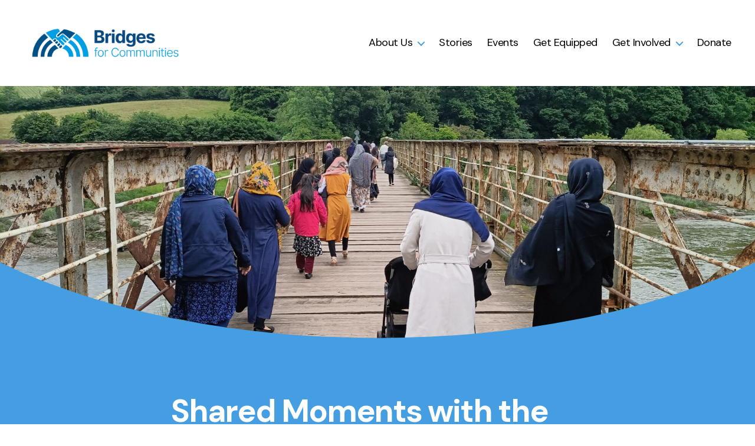

--- FILE ---
content_type: text/html; charset=UTF-8
request_url: https://www.bridgesforcommunities.com/2023/09/16/shared-moments-with-the-people-behind-the-headlines/
body_size: 22944
content:
<!DOCTYPE html>

<html class="no-js" lang="en-GB">

	<head>

		<meta charset="UTF-8">
		<meta name="viewport" content="width=device-width, initial-scale=1.0" >

		<link rel="profile" href="https://gmpg.org/xfn/11">
		<link rel="preconnect" href="https://fonts.googleapis.com">
		<link rel="preconnect" href="https://fonts.gstatic.com" crossorigin>
		<link href="https://fonts.googleapis.com/css2?family=DM+Sans:wght@400;700&display=swap" rel="stylesheet">

		<meta name='robots' content='index, follow, max-image-preview:large, max-snippet:-1, max-video-preview:-1' />
	<style>img:is([sizes="auto" i], [sizes^="auto," i]) { contain-intrinsic-size: 3000px 1500px }</style>
	<script id="cookieyes" type="text/javascript" src="https://cdn-cookieyes.com/client_data/0b810e2962132d0dc8ceb38c/script.js"></script>
	<!-- This site is optimized with the Yoast SEO plugin v26.4 - https://yoast.com/wordpress/plugins/seo/ -->
	<title>Shared Moments with the People Behind the Headlines - Bridges For Communities</title>
	<link rel="canonical" href="https://www.bridgesforcommunities.com/2023/09/16/shared-moments-with-the-people-behind-the-headlines/" />
	<meta property="og:locale" content="en_GB" />
	<meta property="og:type" content="article" />
	<meta property="og:title" content="Shared Moments with the People Behind the Headlines - Bridges For Communities" />
	<meta property="og:description" content="In August this year, the government announced that it was closing all hotels housing Afghan refugees who had arrived in the UK following the fall of Kabul in 2021. We&#8217;ve had [&hellip;]" />
	<meta property="og:url" content="https://www.bridgesforcommunities.com/2023/09/16/shared-moments-with-the-people-behind-the-headlines/" />
	<meta property="og:site_name" content="Bridges For Communities" />
	<meta property="article:publisher" content="https://www.facebook.com/bridgesforcommunities" />
	<meta property="article:published_time" content="2023-09-16T16:20:33+00:00" />
	<meta property="article:modified_time" content="2023-09-17T19:32:26+00:00" />
	<meta property="og:image" content="https://www.bridgesforcommunities.com/wp-content/uploads/2023/09/Tintern-Abbey-Trip-1-scaled.jpg" />
	<meta property="og:image:width" content="2560" />
	<meta property="og:image:height" content="1920" />
	<meta property="og:image:type" content="image/jpeg" />
	<meta name="author" content="Dan Morrice" />
	<meta name="twitter:card" content="summary_large_image" />
	<meta name="twitter:creator" content="@bridgesforcomms" />
	<meta name="twitter:site" content="@bridgesforcomms" />
	<script type="application/ld+json" class="yoast-schema-graph">{"@context":"https://schema.org","@graph":[{"@type":"Article","@id":"https://www.bridgesforcommunities.com/2023/09/16/shared-moments-with-the-people-behind-the-headlines/#article","isPartOf":{"@id":"https://www.bridgesforcommunities.com/2023/09/16/shared-moments-with-the-people-behind-the-headlines/"},"author":{"name":"Dan Morrice","@id":"https://www.bridgesforcommunities.com/#/schema/person/3f558edd4041227e00974e6c92f4829c"},"headline":"Shared Moments with the People Behind the Headlines","datePublished":"2023-09-16T16:20:33+00:00","dateModified":"2023-09-17T19:32:26+00:00","mainEntityOfPage":{"@id":"https://www.bridgesforcommunities.com/2023/09/16/shared-moments-with-the-people-behind-the-headlines/"},"wordCount":1358,"publisher":{"@id":"https://www.bridgesforcommunities.com/#organization"},"image":{"@id":"https://www.bridgesforcommunities.com/2023/09/16/shared-moments-with-the-people-behind-the-headlines/#primaryimage"},"thumbnailUrl":"https://www.bridgesforcommunities.com/wp-content/uploads/2023/09/Tintern-Abbey-Trip-1-scaled.jpg","articleSection":["Stories"],"inLanguage":"en-GB"},{"@type":"WebPage","@id":"https://www.bridgesforcommunities.com/2023/09/16/shared-moments-with-the-people-behind-the-headlines/","url":"https://www.bridgesforcommunities.com/2023/09/16/shared-moments-with-the-people-behind-the-headlines/","name":"Shared Moments with the People Behind the Headlines - Bridges For Communities","isPartOf":{"@id":"https://www.bridgesforcommunities.com/#website"},"primaryImageOfPage":{"@id":"https://www.bridgesforcommunities.com/2023/09/16/shared-moments-with-the-people-behind-the-headlines/#primaryimage"},"image":{"@id":"https://www.bridgesforcommunities.com/2023/09/16/shared-moments-with-the-people-behind-the-headlines/#primaryimage"},"thumbnailUrl":"https://www.bridgesforcommunities.com/wp-content/uploads/2023/09/Tintern-Abbey-Trip-1-scaled.jpg","datePublished":"2023-09-16T16:20:33+00:00","dateModified":"2023-09-17T19:32:26+00:00","breadcrumb":{"@id":"https://www.bridgesforcommunities.com/2023/09/16/shared-moments-with-the-people-behind-the-headlines/#breadcrumb"},"inLanguage":"en-GB","potentialAction":[{"@type":"ReadAction","target":["https://www.bridgesforcommunities.com/2023/09/16/shared-moments-with-the-people-behind-the-headlines/"]}]},{"@type":"ImageObject","inLanguage":"en-GB","@id":"https://www.bridgesforcommunities.com/2023/09/16/shared-moments-with-the-people-behind-the-headlines/#primaryimage","url":"https://www.bridgesforcommunities.com/wp-content/uploads/2023/09/Tintern-Abbey-Trip-1-scaled.jpg","contentUrl":"https://www.bridgesforcommunities.com/wp-content/uploads/2023/09/Tintern-Abbey-Trip-1-scaled.jpg","width":2560,"height":1920},{"@type":"BreadcrumbList","@id":"https://www.bridgesforcommunities.com/2023/09/16/shared-moments-with-the-people-behind-the-headlines/#breadcrumb","itemListElement":[{"@type":"ListItem","position":1,"name":"Home","item":"https://www.bridgesforcommunities.com/"},{"@type":"ListItem","position":2,"name":"Shared Moments with the People Behind the Headlines"}]},{"@type":"WebSite","@id":"https://www.bridgesforcommunities.com/#website","url":"https://www.bridgesforcommunities.com/","name":"Bridges For Communities","description":"","publisher":{"@id":"https://www.bridgesforcommunities.com/#organization"},"potentialAction":[{"@type":"SearchAction","target":{"@type":"EntryPoint","urlTemplate":"https://www.bridgesforcommunities.com/?s={search_term_string}"},"query-input":{"@type":"PropertyValueSpecification","valueRequired":true,"valueName":"search_term_string"}}],"inLanguage":"en-GB"},{"@type":"Organization","@id":"https://www.bridgesforcommunities.com/#organization","name":"Bridges For Communities","url":"https://www.bridgesforcommunities.com/","logo":{"@type":"ImageObject","inLanguage":"en-GB","@id":"https://www.bridgesforcommunities.com/#/schema/logo/image/","url":"https://www.bridgesforcommunities.com/wp-content/uploads/2023/09/cropped-BFC-Title-Logo-transparent-background.png","contentUrl":"https://www.bridgesforcommunities.com/wp-content/uploads/2023/09/cropped-BFC-Title-Logo-transparent-background.png","width":3508,"height":1140,"caption":"Bridges For Communities"},"image":{"@id":"https://www.bridgesforcommunities.com/#/schema/logo/image/"},"sameAs":["https://www.facebook.com/bridgesforcommunities","https://x.com/bridgesforcomms","https://www.instagram.com/bridgesforcommunities"]},{"@type":"Person","@id":"https://www.bridgesforcommunities.com/#/schema/person/3f558edd4041227e00974e6c92f4829c","name":"Dan Morrice","image":{"@type":"ImageObject","inLanguage":"en-GB","@id":"https://www.bridgesforcommunities.com/#/schema/person/image/","url":"https://secure.gravatar.com/avatar/0b7604bc5d79d18de2b7e6e06ac32c0066b8f841ed9317a9762f5d0a8a5b464f?s=96&d=mm&r=g","contentUrl":"https://secure.gravatar.com/avatar/0b7604bc5d79d18de2b7e6e06ac32c0066b8f841ed9317a9762f5d0a8a5b464f?s=96&d=mm&r=g","caption":"Dan Morrice"},"url":"https://www.bridgesforcommunities.com/author/dmorrice/"}]}</script>
	<!-- / Yoast SEO plugin. -->


<link rel='dns-prefetch' href='//www.bridgesforcommunities.com' />
<link rel="alternate" type="application/rss+xml" title="Bridges For Communities &raquo; Feed" href="https://www.bridgesforcommunities.com/feed/" />
<link rel="alternate" type="text/calendar" title="Bridges For Communities &raquo; iCal Feed" href="https://www.bridgesforcommunities.com/events/?ical=1" />
<link rel='stylesheet' id='tec-variables-skeleton-css' href='https://www.bridgesforcommunities.com/wp-content/plugins/event-tickets/common/build/css/variables-skeleton.css?ver=6.10.0' media='all' />
<link rel='stylesheet' id='tec-variables-full-css' href='https://www.bridgesforcommunities.com/wp-content/plugins/event-tickets/common/build/css/variables-full.css?ver=6.10.0' media='all' />
<link rel='stylesheet' id='dashicons-css' href='https://www.bridgesforcommunities.com/wp-includes/css/dashicons.min.css?ver=6.8.3' media='all' />
<link rel='stylesheet' id='event-tickets-plus-tickets-css-css' href='https://www.bridgesforcommunities.com/wp-content/plugins/event-tickets-plus/build/css/tickets.css?ver=6.9.0' media='all' />
<link rel='stylesheet' id='tribe-common-skeleton-style-css' href='https://www.bridgesforcommunities.com/wp-content/plugins/event-tickets/common/build/css/common-skeleton.css?ver=6.10.0' media='all' />
<link rel='stylesheet' id='tribe-common-full-style-css' href='https://www.bridgesforcommunities.com/wp-content/plugins/event-tickets/common/build/css/common-full.css?ver=6.10.0' media='all' />
<link rel='stylesheet' id='event-tickets-tickets-css-css' href='https://www.bridgesforcommunities.com/wp-content/plugins/event-tickets/build/css/tickets.css?ver=5.27.0' media='all' />
<link rel='stylesheet' id='event-tickets-tickets-rsvp-css-css' href='https://www.bridgesforcommunities.com/wp-content/plugins/event-tickets/build/css/rsvp-v1.css?ver=5.27.0' media='all' />
<link rel='stylesheet' id='wp-block-library-css' href='https://www.bridgesforcommunities.com/wp-includes/css/dist/block-library/style.min.css?ver=6.8.3' media='all' />
<style id='classic-theme-styles-inline-css'>
/*! This file is auto-generated */
.wp-block-button__link{color:#fff;background-color:#32373c;border-radius:9999px;box-shadow:none;text-decoration:none;padding:calc(.667em + 2px) calc(1.333em + 2px);font-size:1.125em}.wp-block-file__button{background:#32373c;color:#fff;text-decoration:none}
</style>
<link rel='stylesheet' id='cb-carousel-style-css' href='https://www.bridgesforcommunities.com/wp-content/plugins/carousel-block/blocks/../build/carousel-legacy/style-index.css?ver=2.0.5' media='all' />
<style id='cb-carousel-v2-style-inline-css'>
.wp-block-cb-carousel-v2{position:relative}.wp-block-cb-carousel-v2[data-cb-pagination=true] .swiper-horizontal{margin-bottom:calc(var(--wp--custom--carousel-block--pagination-bullet-size, 8px)*4)}.wp-block-cb-carousel-v2 .cb-button-next,.wp-block-cb-carousel-v2 .cb-button-prev{color:var(--wp--custom--carousel-block--navigation-color,#000);height:var(--wp--custom--carousel-block--navigation-size,22px);margin-top:calc(0px - var(--wp--custom--carousel-block--navigation-size, 22px)/2);width:calc(var(--wp--custom--carousel-block--navigation-size, 22px)/44*27)}.wp-block-cb-carousel-v2 .cb-button-next:after,.wp-block-cb-carousel-v2 .cb-button-prev:after{font-size:var(--wp--custom--carousel-block--navigation-size,22px)}.wp-block-cb-carousel-v2 .cb-button-prev,.wp-block-cb-carousel-v2.cb-rtl .cb-button-next{left:calc(var(--wp--custom--carousel-block--navigation-size, 22px)*-1/44*27 - var(--wp--custom--carousel-block--navigation-sides-offset, 10px));right:auto}.wp-block-cb-carousel-v2 .cb-button-next,.wp-block-cb-carousel-v2.cb-rtl .cb-button-prev{left:auto;right:calc(var(--wp--custom--carousel-block--navigation-size, 22px)*-1/44*27 - var(--wp--custom--carousel-block--navigation-sides-offset, 10px))}.wp-block-cb-carousel-v2.cb-rtl .cb-button-next,.wp-block-cb-carousel-v2.cb-rtl .cb-button-prev{transform:scaleX(-1)}.wp-block-cb-carousel-v2 .cb-pagination.swiper-pagination-horizontal{bottom:calc(var(--wp--custom--carousel-block--pagination-bullet-size, 8px)*-2.5);display:flex;justify-content:center;top:var(--wp--custom--carousel-block--pagination-top,auto)}.wp-block-cb-carousel-v2 .cb-pagination.swiper-pagination-horizontal.swiper-pagination-bullets .cb-pagination-bullet{margin:0 var(--wp--custom--carousel-block--pagination-bullet-horizontal-gap,4px)}.wp-block-cb-carousel-v2 .cb-pagination .cb-pagination-bullet{background:var(--wp--custom--carousel-block--pagination-bullet-color,#999);height:var(--wp--custom--carousel-block--pagination-bullet-size,8px);opacity:var(--wp--custom--carousel-block--pagination-bullet-opacity,.5);width:var(--wp--custom--carousel-block--pagination-bullet-size,8px)}.wp-block-cb-carousel-v2 .cb-pagination .cb-pagination-bullet.swiper-pagination-bullet-active{background:var(--wp--custom--carousel-block--pagination-bullet-active-color,#000);opacity:var(--wp--custom--carousel-block--pagination-bullet-active-opacity,1)}.wp-block-cb-carousel-v2.alignfull .cb-button-next,.wp-block-cb-carousel-v2.alignfull .cb-button-prev{color:var(--wp--custom--carousel-block--navigation-alignfull-color,#000)}.wp-block-cb-carousel-v2.alignfull .cb-button-prev,.wp-block-cb-carousel-v2.alignfull.cb-rtl .cb-button-next{left:var(--wp--custom--carousel-block--navigation-sides-offset,10px);right:auto}.wp-block-cb-carousel-v2.alignfull .cb-button-next,.wp-block-cb-carousel-v2.alignfull.cb-rtl .cb-button-prev{left:auto;right:var(--wp--custom--carousel-block--navigation-sides-offset,10px)}.wp-block-cb-carousel-v2 .wp-block-image{margin-bottom:var(--wp--custom--carousel-block--image-margin-bottom,0);margin-top:var(--wp--custom--carousel-block--image-margin-top,0)}.wp-block-cb-carousel-v2 .wp-block-cover{margin-bottom:var(--wp--custom--carousel-block--cover-margin-bottom,0);margin-top:var(--wp--custom--carousel-block--cover-margin-top,0)}.wp-block-cb-carousel-v2 .wp-block-cover.aligncenter,.wp-block-cb-carousel-v2 .wp-block-image.aligncenter{margin-left:auto!important;margin-right:auto!important}

</style>
<style id='ctrb-counters-style-inline-css'>
.dashicons{font-family:dashicons!important}.columns-1{grid-template-columns:repeat(1,1fr)}.columns-2{grid-template-columns:repeat(2,1fr)}.columns-3{grid-template-columns:repeat(3,1fr)}.columns-4{grid-template-columns:repeat(4,1fr)}.columns-5{grid-template-columns:repeat(5,1fr)}.columns-6{grid-template-columns:repeat(6,1fr)}.columns-7{grid-template-columns:repeat(7,1fr)}.columns-8{grid-template-columns:repeat(8,1fr)}.columns-9{grid-template-columns:repeat(9,1fr)}.columns-10{grid-template-columns:repeat(10,1fr)}.columns-11{grid-template-columns:repeat(11,1fr)}.columns-12{grid-template-columns:repeat(12,1fr)}@media(max-width:768px){.columns-tablet-1{grid-template-columns:repeat(1,1fr)}.columns-tablet-2{grid-template-columns:repeat(2,1fr)}.columns-tablet-3{grid-template-columns:repeat(3,1fr)}.columns-tablet-4{grid-template-columns:repeat(4,1fr)}.columns-tablet-5{grid-template-columns:repeat(5,1fr)}.columns-tablet-6{grid-template-columns:repeat(6,1fr)}.columns-tablet-7{grid-template-columns:repeat(7,1fr)}.columns-tablet-8{grid-template-columns:repeat(8,1fr)}.columns-tablet-9{grid-template-columns:repeat(9,1fr)}.columns-tablet-10{grid-template-columns:repeat(10,1fr)}.columns-tablet-11{grid-template-columns:repeat(11,1fr)}.columns-tablet-12{grid-template-columns:repeat(12,1fr)}}@media(max-width:576px){.columns-mobile-1{grid-template-columns:repeat(1,1fr)}.columns-mobile-2{grid-template-columns:repeat(2,1fr)}.columns-mobile-3{grid-template-columns:repeat(3,1fr)}.columns-mobile-4{grid-template-columns:repeat(4,1fr)}.columns-mobile-5{grid-template-columns:repeat(5,1fr)}.columns-mobile-6{grid-template-columns:repeat(6,1fr)}.columns-mobile-7{grid-template-columns:repeat(7,1fr)}.columns-mobile-8{grid-template-columns:repeat(8,1fr)}.columns-mobile-9{grid-template-columns:repeat(9,1fr)}.columns-mobile-10{grid-template-columns:repeat(10,1fr)}.columns-mobile-11{grid-template-columns:repeat(11,1fr)}.columns-mobile-12{grid-template-columns:repeat(12,1fr)}}.wp-block-ctrb-counters *{box-sizing:border-box}.wp-block-ctrb-counters .ctrbCounters{display:grid}.wp-block-ctrb-counters .ctrbCounters>div{align-items:center;display:flex;justify-content:center}.wp-block-ctrb-counters .ctrbCounters .counter{display:flex;flex-direction:column;justify-content:center}.wp-block-ctrb-counters .ctrbCounters .counter .counterIcon{margin-bottom:5px}.wp-block-ctrb-counters .ctrbCounters .counter .counterIcon i{font-style:inherit}.wp-block-ctrb-counters .ctrbCounters .counter .counterNumber{margin:0 0 10px}.wp-block-ctrb-counters .ctrbCounters .counter .counterLabel{margin:0}.wp-block-ctrb-counters .ctrbCounters .counter .counterIconLabel{align-items:center;display:inline-flex;justify-content:center}.wp-block-ctrb-counters .ctrbCounters .counter .counterIconLabel i{font-style:inherit;margin-right:10px}

</style>
<style id='create-block-donation-stripe-block-style-inline-css'>
/*!***************************************************************************************************************************************************************************************************************************************!*\
  !*** css ./node_modules/css-loader/dist/cjs.js??ruleSet[1].rules[3].use[1]!./node_modules/postcss-loader/dist/cjs.js??ruleSet[1].rules[3].use[2]!./node_modules/sass-loader/dist/cjs.js??ruleSet[1].rules[3].use[3]!./src/style.scss ***!
  \***************************************************************************************************************************************************************************************************************************************/
@charset "UTF-8";
/**
 * The following styles get applied both on the front of your site
 * and in the editor.
 *
 * Replace them with your own styles or remove the file completely.
 */
.wp-block-create-block-donation-stripe-block {
  background-color: #21759b;
  color: #fff;
  padding: 2px;
}

.donation_block_container {
  text-align: center;
  background: #fff;
}
.donation_block_container .donation_block_form .donation_block_inputs_wrapper {
  padding: 20px;
}
.donation_block_container .donation_block_form .donation_block_inputs_wrapper .checkbox, .donation_block_container .donation_block_form .donation_block_inputs_wrapper .radio {
  position: relative;
}
.donation_block_container .donation_block_form .donation_block_inputs_wrapper .checkbox input, .donation_block_container .donation_block_form .donation_block_inputs_wrapper .radio input {
  opacity: 0;
  position: absolute;
}
.donation_block_container .donation_block_form .donation_block_inputs_wrapper .radio span {
  position: relative;
  display: inline-block;
  padding: 5px 10px;
  background: #e1e1e1;
  color: #555;
  cursor: pointer;
  text-transform: uppercase;
}
.donation_block_container .donation_block_form .donation_block_inputs_wrapper .radio input:checked + span {
  background: #459de2;
  color: #fff;
}
.donation_block_container .donation_block_form .donation_block_inputs_wrapper .checkbox span {
  position: relative;
  display: inline-block;
  padding: 5px 10px;
  color: #555;
  cursor: pointer;
  text-transform: uppercase;
}
.donation_block_container .donation_block_form .donation_block_inputs_wrapper .checkbox input + span:before {
  content: "";
  background: #fff;
  border: 2px solid #ccc;
  display: inline-block;
  vertical-align: middle;
  width: 20px;
  height: 20px;
  padding: 2px;
  margin-right: 6px;
  text-align: center;
}
.donation_block_container .donation_block_form .donation_block_inputs_wrapper .checkbox input:checked + span:before {
  color: #21759b;
  box-shadow: inset 0px 0px 0px 4px #fff;
  content: "✓";
  font-size: 18px;
  line-height: 14px;
}
.donation_block_container .donation_block_form .donation_block_inputs_wrapper .donation_type_selector {
  display: flex;
  justify-content: center;
}
.donation_block_container .donation_block_form .donation_block_inputs_wrapper .donation_type_selector .radio span {
  padding: 5px 10px;
  color: #214981;
  font-size: 15px;
}
.donation_block_container .donation_block_form .donation_block_inputs_wrapper .donation_type_selector .radio input:checked + span {
  background: #214981;
  color: #fff;
}
.donation_block_container .donation_block_form .donation_block_inputs_wrapper h5 {
  color: #333;
  font-size: 18px;
  margin: 20px;
}
.donation_block_container .donation_block_form .donation_block_inputs_wrapper .donation_amount_wrapper {
  display: flex;
  justify-content: center;
  gap: 10px;
  flex-wrap: wrap;
  flex-direction: row;
}
.donation_block_container .donation_block_form .donation_block_inputs_wrapper .donation_amount_wrapper .radio span {
  padding: 10px 25px;
  border-radius: 22px;
}
.donation_block_container .donation_block_form .donation_block_inputs_wrapper .other_amount_wrapper {
  display: none;
}
.donation_block_container .donation_block_form .donation_block_inputs_wrapper .gift_aid_container {
  margin-top: 20px;
  text-align: left;
}
.donation_block_container .donation_block_form .donation_block_inputs_wrapper .gift_aid_container .gift_aid_details {
  background: #e1e1e1;
  position: relative;
  padding: 10px;
  display: none;
  color: #333;
}
.donation_block_container .donation_block_form .donation_block_inputs_wrapper .gift_aid_container .gift_aid_details:before {
  content: "";
  border-style: solid;
  border-width: 0px 10px 10px 10px;
  border-color: transparent transparent #e1e1e1 transparent;
  position: absolute;
  left: 10px;
  top: -10px;
}
.donation_block_container .donation_block_form .donation_block_inputs_wrapper .gift_aid_container .gift_aid_details .row {
  margin-bottom: 10px;
}
.donation_block_container .donation_block_form .donation_block_inputs_wrapper .gift_aid_container .gift_aid_details .declaration label span {
  font-size: 12px;
  text-transform: none;
}
.donation_block_container .donation_block_form .donate_button_wrapper {
  margin-top: 20px;
  background: #e1e1e1;
  padding: 20px;
}
.donation_block_container .donation_block_form .donate_button_wrapper #do_donate {
  text-decoration: none;
}
.donation_block_container .donation_block_form .donate_button_wrapper #do_donate:hover {
  position: relative;
  top: -1px;
}
.donation_block_container .donation_block_form.completed {
  color: #214981;
  padding: 20px;
}
.donation_block_container .donation_block_form .donationblock_input_error_highlight, .donation_block_container .donation_block_form input.donationblock_input_error_highlight, .donation_block_container .donation_block_form .selectbox.donationblock_input_error_highlight {
  border: 1px solid #c82f1b !important;
}
.donation_block_container .donation_block_form .donationblock_input_error_highlight, .donation_block_container .donation_block_form input.donationblock_input_error_highlight, .donation_block_container .donation_block_form .selectbox.donationblock_input_error_highlight {
  border: 1px solid #c82f1b !important;
}
.donation_block_container .donation_block_form .donationblock_input_error_inline {
  color: #fff;
  font-size: 12px;
  position: absolute;
  margin-top: -7px;
  margin-left: 7px;
  z-index: 10;
  background-color: #c82f1b;
  padding: 0px 5px;
  border-radius: 5px;
  line-height: 14px;
}

/*# sourceMappingURL=style-index.css.map*/
</style>
<style id='outermost-icon-block-style-inline-css'>
.wp-block-outermost-icon-block{display:flex;line-height:0}.wp-block-outermost-icon-block.has-border-color{border:none}.wp-block-outermost-icon-block .has-icon-color svg,.wp-block-outermost-icon-block.has-icon-color svg{color:currentColor}.wp-block-outermost-icon-block .has-icon-color:not(.has-no-icon-fill-color) svg,.wp-block-outermost-icon-block.has-icon-color:not(.has-no-icon-fill-color) svg{fill:currentColor}.wp-block-outermost-icon-block .icon-container{box-sizing:border-box}.wp-block-outermost-icon-block a,.wp-block-outermost-icon-block svg{height:100%;transition:transform .1s ease-in-out;width:100%}.wp-block-outermost-icon-block a:hover{transform:scale(1.1)}.wp-block-outermost-icon-block svg{transform:rotate(var(--outermost--icon-block--transform-rotate,0deg)) scaleX(var(--outermost--icon-block--transform-scale-x,1)) scaleY(var(--outermost--icon-block--transform-scale-y,1))}.wp-block-outermost-icon-block .rotate-90,.wp-block-outermost-icon-block.rotate-90{--outermost--icon-block--transform-rotate:90deg}.wp-block-outermost-icon-block .rotate-180,.wp-block-outermost-icon-block.rotate-180{--outermost--icon-block--transform-rotate:180deg}.wp-block-outermost-icon-block .rotate-270,.wp-block-outermost-icon-block.rotate-270{--outermost--icon-block--transform-rotate:270deg}.wp-block-outermost-icon-block .flip-horizontal,.wp-block-outermost-icon-block.flip-horizontal{--outermost--icon-block--transform-scale-x:-1}.wp-block-outermost-icon-block .flip-vertical,.wp-block-outermost-icon-block.flip-vertical{--outermost--icon-block--transform-scale-y:-1}.wp-block-outermost-icon-block .flip-vertical.flip-horizontal,.wp-block-outermost-icon-block.flip-vertical.flip-horizontal{--outermost--icon-block--transform-scale-x:-1;--outermost--icon-block--transform-scale-y:-1}

</style>
<link rel='stylesheet' id='fontAwesome-css' href='https://www.bridgesforcommunities.com/wp-content/plugins/counters-block/public/css/font-awesome.min.css?ver=7.1.0' media='all' />
<style id='global-styles-inline-css'>
:root{--wp--preset--aspect-ratio--square: 1;--wp--preset--aspect-ratio--4-3: 4/3;--wp--preset--aspect-ratio--3-4: 3/4;--wp--preset--aspect-ratio--3-2: 3/2;--wp--preset--aspect-ratio--2-3: 2/3;--wp--preset--aspect-ratio--16-9: 16/9;--wp--preset--aspect-ratio--9-16: 9/16;--wp--preset--color--black: #000000;--wp--preset--color--cyan-bluish-gray: #abb8c3;--wp--preset--color--white: #ffffff;--wp--preset--color--pale-pink: #f78da7;--wp--preset--color--vivid-red: #cf2e2e;--wp--preset--color--luminous-vivid-orange: #ff6900;--wp--preset--color--luminous-vivid-amber: #fcb900;--wp--preset--color--light-green-cyan: #7bdcb5;--wp--preset--color--vivid-green-cyan: #00d084;--wp--preset--color--pale-cyan-blue: #8ed1fc;--wp--preset--color--vivid-cyan-blue: #0693e3;--wp--preset--color--vivid-purple: #9b51e0;--wp--preset--color--accent: #459de2;--wp--preset--color--primary: #333333;--wp--preset--color--secondary: #214981;--wp--preset--color--subtle-background: #dcd7ca;--wp--preset--color--background: #ffffff;--wp--preset--gradient--vivid-cyan-blue-to-vivid-purple: linear-gradient(135deg,rgba(6,147,227,1) 0%,rgb(155,81,224) 100%);--wp--preset--gradient--light-green-cyan-to-vivid-green-cyan: linear-gradient(135deg,rgb(122,220,180) 0%,rgb(0,208,130) 100%);--wp--preset--gradient--luminous-vivid-amber-to-luminous-vivid-orange: linear-gradient(135deg,rgba(252,185,0,1) 0%,rgba(255,105,0,1) 100%);--wp--preset--gradient--luminous-vivid-orange-to-vivid-red: linear-gradient(135deg,rgba(255,105,0,1) 0%,rgb(207,46,46) 100%);--wp--preset--gradient--very-light-gray-to-cyan-bluish-gray: linear-gradient(135deg,rgb(238,238,238) 0%,rgb(169,184,195) 100%);--wp--preset--gradient--cool-to-warm-spectrum: linear-gradient(135deg,rgb(74,234,220) 0%,rgb(151,120,209) 20%,rgb(207,42,186) 40%,rgb(238,44,130) 60%,rgb(251,105,98) 80%,rgb(254,248,76) 100%);--wp--preset--gradient--blush-light-purple: linear-gradient(135deg,rgb(255,206,236) 0%,rgb(152,150,240) 100%);--wp--preset--gradient--blush-bordeaux: linear-gradient(135deg,rgb(254,205,165) 0%,rgb(254,45,45) 50%,rgb(107,0,62) 100%);--wp--preset--gradient--luminous-dusk: linear-gradient(135deg,rgb(255,203,112) 0%,rgb(199,81,192) 50%,rgb(65,88,208) 100%);--wp--preset--gradient--pale-ocean: linear-gradient(135deg,rgb(255,245,203) 0%,rgb(182,227,212) 50%,rgb(51,167,181) 100%);--wp--preset--gradient--electric-grass: linear-gradient(135deg,rgb(202,248,128) 0%,rgb(113,206,126) 100%);--wp--preset--gradient--midnight: linear-gradient(135deg,rgb(2,3,129) 0%,rgb(40,116,252) 100%);--wp--preset--font-size--small: 18px;--wp--preset--font-size--medium: 20px;--wp--preset--font-size--large: 26.25px;--wp--preset--font-size--x-large: 42px;--wp--preset--font-size--normal: 21px;--wp--preset--font-size--larger: 32px;--wp--preset--spacing--20: 0.44rem;--wp--preset--spacing--30: 0.67rem;--wp--preset--spacing--40: 1rem;--wp--preset--spacing--50: 1.5rem;--wp--preset--spacing--60: 2.25rem;--wp--preset--spacing--70: 3.38rem;--wp--preset--spacing--80: 5.06rem;--wp--preset--shadow--natural: 6px 6px 9px rgba(0, 0, 0, 0.2);--wp--preset--shadow--deep: 12px 12px 50px rgba(0, 0, 0, 0.4);--wp--preset--shadow--sharp: 6px 6px 0px rgba(0, 0, 0, 0.2);--wp--preset--shadow--outlined: 6px 6px 0px -3px rgba(255, 255, 255, 1), 6px 6px rgba(0, 0, 0, 1);--wp--preset--shadow--crisp: 6px 6px 0px rgba(0, 0, 0, 1);}:where(.is-layout-flex){gap: 0.5em;}:where(.is-layout-grid){gap: 0.5em;}body .is-layout-flex{display: flex;}.is-layout-flex{flex-wrap: wrap;align-items: center;}.is-layout-flex > :is(*, div){margin: 0;}body .is-layout-grid{display: grid;}.is-layout-grid > :is(*, div){margin: 0;}:where(.wp-block-columns.is-layout-flex){gap: 2em;}:where(.wp-block-columns.is-layout-grid){gap: 2em;}:where(.wp-block-post-template.is-layout-flex){gap: 1.25em;}:where(.wp-block-post-template.is-layout-grid){gap: 1.25em;}.has-black-color{color: var(--wp--preset--color--black) !important;}.has-cyan-bluish-gray-color{color: var(--wp--preset--color--cyan-bluish-gray) !important;}.has-white-color{color: var(--wp--preset--color--white) !important;}.has-pale-pink-color{color: var(--wp--preset--color--pale-pink) !important;}.has-vivid-red-color{color: var(--wp--preset--color--vivid-red) !important;}.has-luminous-vivid-orange-color{color: var(--wp--preset--color--luminous-vivid-orange) !important;}.has-luminous-vivid-amber-color{color: var(--wp--preset--color--luminous-vivid-amber) !important;}.has-light-green-cyan-color{color: var(--wp--preset--color--light-green-cyan) !important;}.has-vivid-green-cyan-color{color: var(--wp--preset--color--vivid-green-cyan) !important;}.has-pale-cyan-blue-color{color: var(--wp--preset--color--pale-cyan-blue) !important;}.has-vivid-cyan-blue-color{color: var(--wp--preset--color--vivid-cyan-blue) !important;}.has-vivid-purple-color{color: var(--wp--preset--color--vivid-purple) !important;}.has-black-background-color{background-color: var(--wp--preset--color--black) !important;}.has-cyan-bluish-gray-background-color{background-color: var(--wp--preset--color--cyan-bluish-gray) !important;}.has-white-background-color{background-color: var(--wp--preset--color--white) !important;}.has-pale-pink-background-color{background-color: var(--wp--preset--color--pale-pink) !important;}.has-vivid-red-background-color{background-color: var(--wp--preset--color--vivid-red) !important;}.has-luminous-vivid-orange-background-color{background-color: var(--wp--preset--color--luminous-vivid-orange) !important;}.has-luminous-vivid-amber-background-color{background-color: var(--wp--preset--color--luminous-vivid-amber) !important;}.has-light-green-cyan-background-color{background-color: var(--wp--preset--color--light-green-cyan) !important;}.has-vivid-green-cyan-background-color{background-color: var(--wp--preset--color--vivid-green-cyan) !important;}.has-pale-cyan-blue-background-color{background-color: var(--wp--preset--color--pale-cyan-blue) !important;}.has-vivid-cyan-blue-background-color{background-color: var(--wp--preset--color--vivid-cyan-blue) !important;}.has-vivid-purple-background-color{background-color: var(--wp--preset--color--vivid-purple) !important;}.has-black-border-color{border-color: var(--wp--preset--color--black) !important;}.has-cyan-bluish-gray-border-color{border-color: var(--wp--preset--color--cyan-bluish-gray) !important;}.has-white-border-color{border-color: var(--wp--preset--color--white) !important;}.has-pale-pink-border-color{border-color: var(--wp--preset--color--pale-pink) !important;}.has-vivid-red-border-color{border-color: var(--wp--preset--color--vivid-red) !important;}.has-luminous-vivid-orange-border-color{border-color: var(--wp--preset--color--luminous-vivid-orange) !important;}.has-luminous-vivid-amber-border-color{border-color: var(--wp--preset--color--luminous-vivid-amber) !important;}.has-light-green-cyan-border-color{border-color: var(--wp--preset--color--light-green-cyan) !important;}.has-vivid-green-cyan-border-color{border-color: var(--wp--preset--color--vivid-green-cyan) !important;}.has-pale-cyan-blue-border-color{border-color: var(--wp--preset--color--pale-cyan-blue) !important;}.has-vivid-cyan-blue-border-color{border-color: var(--wp--preset--color--vivid-cyan-blue) !important;}.has-vivid-purple-border-color{border-color: var(--wp--preset--color--vivid-purple) !important;}.has-vivid-cyan-blue-to-vivid-purple-gradient-background{background: var(--wp--preset--gradient--vivid-cyan-blue-to-vivid-purple) !important;}.has-light-green-cyan-to-vivid-green-cyan-gradient-background{background: var(--wp--preset--gradient--light-green-cyan-to-vivid-green-cyan) !important;}.has-luminous-vivid-amber-to-luminous-vivid-orange-gradient-background{background: var(--wp--preset--gradient--luminous-vivid-amber-to-luminous-vivid-orange) !important;}.has-luminous-vivid-orange-to-vivid-red-gradient-background{background: var(--wp--preset--gradient--luminous-vivid-orange-to-vivid-red) !important;}.has-very-light-gray-to-cyan-bluish-gray-gradient-background{background: var(--wp--preset--gradient--very-light-gray-to-cyan-bluish-gray) !important;}.has-cool-to-warm-spectrum-gradient-background{background: var(--wp--preset--gradient--cool-to-warm-spectrum) !important;}.has-blush-light-purple-gradient-background{background: var(--wp--preset--gradient--blush-light-purple) !important;}.has-blush-bordeaux-gradient-background{background: var(--wp--preset--gradient--blush-bordeaux) !important;}.has-luminous-dusk-gradient-background{background: var(--wp--preset--gradient--luminous-dusk) !important;}.has-pale-ocean-gradient-background{background: var(--wp--preset--gradient--pale-ocean) !important;}.has-electric-grass-gradient-background{background: var(--wp--preset--gradient--electric-grass) !important;}.has-midnight-gradient-background{background: var(--wp--preset--gradient--midnight) !important;}.has-small-font-size{font-size: var(--wp--preset--font-size--small) !important;}.has-medium-font-size{font-size: var(--wp--preset--font-size--medium) !important;}.has-large-font-size{font-size: var(--wp--preset--font-size--large) !important;}.has-x-large-font-size{font-size: var(--wp--preset--font-size--x-large) !important;}
:where(.wp-block-post-template.is-layout-flex){gap: 1.25em;}:where(.wp-block-post-template.is-layout-grid){gap: 1.25em;}
:where(.wp-block-columns.is-layout-flex){gap: 2em;}:where(.wp-block-columns.is-layout-grid){gap: 2em;}
:root :where(.wp-block-pullquote){font-size: 1.5em;line-height: 1.6;}
</style>
<link rel='stylesheet' id='pb-accordion-blocks-style-css' href='https://www.bridgesforcommunities.com/wp-content/plugins/accordion-blocks/build/index.css?ver=1.5.0' media='all' />
<link rel='stylesheet' id='woocommerce-layout-css' href='https://www.bridgesforcommunities.com/wp-content/plugins/woocommerce/assets/css/woocommerce-layout.css?ver=10.3.5' media='all' />
<link rel='stylesheet' id='woocommerce-smallscreen-css' href='https://www.bridgesforcommunities.com/wp-content/plugins/woocommerce/assets/css/woocommerce-smallscreen.css?ver=10.3.5' media='only screen and (max-width: 768px)' />
<link rel='stylesheet' id='woocommerce-general-css' href='https://www.bridgesforcommunities.com/wp-content/plugins/woocommerce/assets/css/woocommerce.css?ver=10.3.5' media='all' />
<style id='woocommerce-inline-inline-css'>
.woocommerce form .form-row .required { visibility: visible; }
</style>
<link rel='stylesheet' id='brands-styles-css' href='https://www.bridgesforcommunities.com/wp-content/plugins/woocommerce/assets/css/brands.css?ver=10.3.5' media='all' />
<link rel='stylesheet' id='twentytwenty-style-css' href='https://www.bridgesforcommunities.com/wp-content/themes/bridgesforcommunities/style.css?ver=2.0' media='all' />
<style id='twentytwenty-style-inline-css'>
.color-accent,.color-accent-hover:hover,.color-accent-hover:focus,:root .has-accent-color,.has-drop-cap:not(:focus):first-letter,.wp-block-button.is-style-outline,a { color: #459de2; }blockquote,.border-color-accent,.border-color-accent-hover:hover,.border-color-accent-hover:focus { border-color: #459de2; }button,.button,.faux-button,.wp-block-button__link,.wp-block-file .wp-block-file__button,input[type="button"],input[type="reset"],input[type="submit"],.bg-accent,.bg-accent-hover:hover,.bg-accent-hover:focus,:root .has-accent-background-color,.comment-reply-link { background-color: #459de2; }.fill-children-accent,.fill-children-accent * { fill: #459de2; }:root .has-background-color,button,.button,.faux-button,.wp-block-button__link,.wp-block-file__button,input[type="button"],input[type="reset"],input[type="submit"],.wp-block-button,.comment-reply-link,.has-background.has-primary-background-color:not(.has-text-color),.has-background.has-primary-background-color *:not(.has-text-color),.has-background.has-accent-background-color:not(.has-text-color),.has-background.has-accent-background-color *:not(.has-text-color) { color: #ffffff; }:root .has-background-background-color { background-color: #ffffff; }body,.entry-title a,:root .has-primary-color { color: #333333; }:root .has-primary-background-color { background-color: #333333; }cite,figcaption,.wp-caption-text,.post-meta,.entry-content .wp-block-archives li,.entry-content .wp-block-categories li,.entry-content .wp-block-latest-posts li,.wp-block-latest-comments__comment-date,.wp-block-latest-posts__post-date,.wp-block-embed figcaption,.wp-block-image figcaption,.wp-block-pullquote cite,.comment-metadata,.comment-respond .comment-notes,.comment-respond .logged-in-as,.pagination .dots,.entry-content hr:not(.has-background),hr.styled-separator,:root .has-secondary-color { color: #214981; }:root .has-secondary-background-color { background-color: #214981; }pre,fieldset,input,textarea,table,table *,hr { border-color: #dcd7ca; }caption,code,code,kbd,samp,.wp-block-table.is-style-stripes tbody tr:nth-child(odd),:root .has-subtle-background-background-color { background-color: #dcd7ca; }.wp-block-table.is-style-stripes { border-bottom-color: #dcd7ca; }.wp-block-latest-posts.is-grid li { border-top-color: #dcd7ca; }:root .has-subtle-background-color { color: #dcd7ca; }body:not(.overlay-header) .primary-menu > li > a,body:not(.overlay-header) .primary-menu > li > .icon,.modal-menu a,.footer-menu a, .footer-widgets a,#site-footer .wp-block-button.is-style-outline,.wp-block-pullquote:before,.singular:not(.overlay-header) .entry-header a,.archive-header a,.header-footer-group .color-accent,.header-footer-group .color-accent-hover:hover { color: #459de2; }.social-icons a,#site-footer button:not(.toggle),#site-footer .button,#site-footer .faux-button,#site-footer .wp-block-button__link,#site-footer .wp-block-file__button,#site-footer input[type="button"],#site-footer input[type="reset"],#site-footer input[type="submit"] { background-color: #459de2; }.social-icons a,body:not(.overlay-header) .primary-menu ul,.header-footer-group button,.header-footer-group .button,.header-footer-group .faux-button,.header-footer-group .wp-block-button:not(.is-style-outline) .wp-block-button__link,.header-footer-group .wp-block-file__button,.header-footer-group input[type="button"],.header-footer-group input[type="reset"],.header-footer-group input[type="submit"] { color: #ffffff; }#site-header,.footer-nav-widgets-wrapper,#site-footer,.menu-modal,.menu-modal-inner,.search-modal-inner,.archive-header,.singular .entry-header,.singular .featured-media:before,.wp-block-pullquote:before { background-color: #ffffff; }.header-footer-group,body:not(.overlay-header) #site-header .toggle,.menu-modal .toggle { color: #333333; }body:not(.overlay-header) .primary-menu ul { background-color: #333333; }body:not(.overlay-header) .primary-menu > li > ul:after { border-bottom-color: #333333; }body:not(.overlay-header) .primary-menu ul ul:after { border-left-color: #333333; }.site-description,body:not(.overlay-header) .toggle-inner .toggle-text,.widget .post-date,.widget .rss-date,.widget_archive li,.widget_categories li,.widget cite,.widget_pages li,.widget_meta li,.widget_nav_menu li,.powered-by-wordpress,.to-the-top,.singular .entry-header .post-meta,.singular:not(.overlay-header) .entry-header .post-meta a { color: #214981; }.header-footer-group pre,.header-footer-group fieldset,.header-footer-group input,.header-footer-group textarea,.header-footer-group table,.header-footer-group table *,.footer-nav-widgets-wrapper,#site-footer,.menu-modal nav *,.footer-widgets-outer-wrapper,.footer-top { border-color: #dcd7ca; }.header-footer-group table caption,body:not(.overlay-header) .header-inner .toggle-wrapper::before { background-color: #dcd7ca; }
</style>
<link rel='stylesheet' id='twentytwenty-bridges-style-css' href='https://www.bridgesforcommunities.com/wp-content/themes/bridgesforcommunities/style-bridges.css?ver=2.0' media='all' />
<link rel='stylesheet' id='twentytwenty-print-style-css' href='https://www.bridgesforcommunities.com/wp-content/themes/bridgesforcommunities/print.css?ver=2.0' media='print' />
<link rel='stylesheet' id='event-tickets-rsvp-css' href='https://www.bridgesforcommunities.com/wp-content/plugins/event-tickets/build/css/rsvp.css?ver=5.27.0' media='all' />
<script src="https://www.bridgesforcommunities.com/wp-includes/js/jquery/jquery.min.js?ver=3.7.1" id="jquery-core-js"></script>
<script src="https://www.bridgesforcommunities.com/wp-includes/js/jquery/jquery-migrate.min.js?ver=3.4.1" id="jquery-migrate-js"></script>
<script id="stripe_nfpluginsettings-js-extra">
var stripe_nfpluginsettings = {"clearLogRestUrl":"https:\/\/www.bridgesforcommunities.com\/wp-json\/ninja-forms-stripe\/v1\/debug-log\/delete-all","clearLogButtonId":"stripe_clear_debug_logger","downloadLogRestUrl":"https:\/\/www.bridgesforcommunities.com\/wp-json\/ninja-forms-stripe\/v1\/debug-log\/get-all","downloadLogButtonId":"stripe_download_debug_logger","_wpnonce":"87d1f05c67"};
</script>
<script src="https://www.bridgesforcommunities.com/wp-content/plugins/ninja-forms-stripe/assets/js/nfpluginsettings.js?ver=3.2.5" id="stripe_nfpluginsettings-js"></script>
<script src="https://www.bridgesforcommunities.com/wp-content/plugins/donation-stripe-block/build/donationblock.js?ver=6.8.3" id="donationblock-showerror-script-js"></script>
<script src="https://www.bridgesforcommunities.com/wp-content/plugins/woocommerce/assets/js/jquery-blockui/jquery.blockUI.min.js?ver=2.7.0-wc.10.3.5" id="wc-jquery-blockui-js" defer data-wp-strategy="defer"></script>
<script id="wc-add-to-cart-js-extra">
var wc_add_to_cart_params = {"ajax_url":"\/wp-admin\/admin-ajax.php","wc_ajax_url":"\/?wc-ajax=%%endpoint%%","i18n_view_cart":"View basket","cart_url":"https:\/\/www.bridgesforcommunities.com\/basket\/","is_cart":"","cart_redirect_after_add":"no"};
</script>
<script src="https://www.bridgesforcommunities.com/wp-content/plugins/woocommerce/assets/js/frontend/add-to-cart.min.js?ver=10.3.5" id="wc-add-to-cart-js" defer data-wp-strategy="defer"></script>
<script src="https://www.bridgesforcommunities.com/wp-content/plugins/woocommerce/assets/js/js-cookie/js.cookie.min.js?ver=2.1.4-wc.10.3.5" id="wc-js-cookie-js" defer data-wp-strategy="defer"></script>
<script id="woocommerce-js-extra">
var woocommerce_params = {"ajax_url":"\/wp-admin\/admin-ajax.php","wc_ajax_url":"\/?wc-ajax=%%endpoint%%","i18n_password_show":"Show password","i18n_password_hide":"Hide password"};
</script>
<script src="https://www.bridgesforcommunities.com/wp-content/plugins/woocommerce/assets/js/frontend/woocommerce.min.js?ver=10.3.5" id="woocommerce-js" defer data-wp-strategy="defer"></script>
<script id="WCPAY_ASSETS-js-extra">
var wcpayAssets = {"url":"https:\/\/www.bridgesforcommunities.com\/wp-content\/plugins\/woocommerce-payments\/dist\/"};
</script>
<script src="https://www.bridgesforcommunities.com/wp-content/themes/bridgesforcommunities/assets/js/index.js?ver=2.0" id="twentytwenty-js-js" async></script>
		<script type="text/javascript">
				(function(c,l,a,r,i,t,y){
					c[a]=c[a]||function(){(c[a].q=c[a].q||[]).push(arguments)};t=l.createElement(r);t.async=1;
					t.src="https://www.clarity.ms/tag/"+i+"?ref=wordpress";y=l.getElementsByTagName(r)[0];y.parentNode.insertBefore(t,y);
				})(window, document, "clarity", "script", "jvyrp74vx9");
		</script>
		<meta name="et-api-version" content="v1"><meta name="et-api-origin" content="https://www.bridgesforcommunities.com"><link rel="https://theeventscalendar.com/" href="https://www.bridgesforcommunities.com/wp-json/tribe/tickets/v1/" /><meta name="tec-api-version" content="v1"><meta name="tec-api-origin" content="https://www.bridgesforcommunities.com"><link rel="alternate" href="https://www.bridgesforcommunities.com/wp-json/tribe/events/v1/" />	<script>document.documentElement.className = document.documentElement.className.replace( 'no-js', 'js' );</script>
		<noscript><style>.woocommerce-product-gallery{ opacity: 1 !important; }</style></noscript>
	<style id="custom-background-css">
body.custom-background { background-color: #ffffff; }
</style>
	<link rel="icon" href="https://www.bridgesforcommunities.com/wp-content/uploads/2023/02/cropped-BFC-Circle-2023-32x32.png" sizes="32x32" />
<link rel="icon" href="https://www.bridgesforcommunities.com/wp-content/uploads/2023/02/cropped-BFC-Circle-2023-192x192.png" sizes="192x192" />
<link rel="apple-touch-icon" href="https://www.bridgesforcommunities.com/wp-content/uploads/2023/02/cropped-BFC-Circle-2023-180x180.png" />
<meta name="msapplication-TileImage" content="https://www.bridgesforcommunities.com/wp-content/uploads/2023/02/cropped-BFC-Circle-2023-270x270.png" />
		<style id="wp-custom-css">
			/* ============================================================
1. Projects Slider - Desktop & Tablet
============================================================ */

/* Desktop: 5 columns */
.projects-slider {
  display: grid;
  grid-template-columns: repeat(5, 1fr);
  gap: 2rem;
  margin-bottom: 2rem;
}

/* Tablet: 3 columns per row */
@media (max-width: 959px) {
  .projects-slider {
    grid-template-columns: repeat(3, 1fr);
    gap: 1.5rem;
  }
}

/* ============================================================
2. Mobile Swipe Slider (33% Next-Card Peek, No Grey Lines)
============================================================ */
@media (max-width: 600px) {

  /* Slider container */
  .wp-block-columns.projects-slider {
    display: flex !important;
    flex-wrap: nowrap !important;
    overflow-x: auto !important;
    scroll-snap-type: x mandatory !important;
    -webkit-overflow-scrolling: touch;
    gap: 1rem !important;
    padding-left: 0 !important;
    padding-right: 0 !important;
    margin-bottom: 0 !important;
  }

  /* Each column = slide (2/3 width) */
  .wp-block-columns.projects-slider > .wp-block-column {
    flex: 0 0 66.66% !important;  /* 2/3 width */
    scroll-snap-align: start !important;
    min-width: 0 !important;
    margin: 0 1rem 0 0 !important; /* spacing between slides */
    border-top: none !important;  /* remove grey line */
  }

  /* Remove grey lines between stacked columns on mobile */
  .wp-block-columns.projects-slider .wp-block-column:not(:first-child) {
    border-top: none !important;
    margin-top: 0 !important;
  }

  /* Hide any HR or separator immediately after slider */
  .wp-block-columns.projects-slider + hr,
  .wp-block-columns.projects-slider + .wp-block-separator {
    display: none !important;
    margin: 0 !important;
    padding: 0 !important;
    border: none !important;
    height: 0 !important;
  }

  /* Remove extra spacing before next section (blue section) */
  .wp-block-columns.projects-slider + * {
    margin-top: 0 !important;
    padding-top: 0 !important;
  }
}

/* ============================================================
3. Remove desktop grey lines between columns
============================================================ */
.wp-block-columns {
  border-top: none !important;
  border-bottom: none !important;
}

.wp-block-column {
  border-right: none !important;
}

.wp-block-column:last-child {
  border-right: none !important;
}

/* ============================================================
4. Remove extra spacing above/below blue section
============================================================ */
.entry-content > .wp-block-group.wp-block-columns:last-of-type,
.entry-content > .projects-slider:last-of-type {
  margin-bottom: 0 !important;
  padding-bottom: 0 !important;
}
======================================
/* Reduce the general gap between all blocks in your content */
.entry-content > * + * {
  margin-top: 1rem !important;  /* adjust 1rem to whatever smaller value you prefer */
}

/* Reduce spacing specifically for Group and Columns blocks */
.entry-content .wp-block-group,
.entry-content .wp-block-columns {
  margin-top: 1rem !important;
  margin-bottom: 1rem !important;
}

/* Reduce spacing under headings */
.entry-content h2,
.entry-content h3,
.entry-content h4 {
  margin-top: 0.75rem !important;
  margin-bottom: 0.75rem !important;
}
==========================================
/* ===============================
   1) FORCE-REMOVE any native underline visuals
   Covers: text-decoration, border-bottom, box-shadow, background-image, pseudo-elements
   =============================== */
:root :where(a:where(:not(.wp-element-button))) {
  text-decoration: none !important;
  text-decoration-line: none !important;
}

h1 a, h2 a, h3 a, h4 a, h5 a, h6 a,
a h1, a h2, a h3, a h4, a h5, a h6 {
  text-decoration: none !important;
  border-bottom: none !important;
  box-shadow: none !important;
  background-image: none !important;
  color: inherit !important;
}

/* ===============================
   2) Make heading links shrink to text width (multi-line friendly)
   =============================== */
h1 a, h2 a, h3 a, h4 a, h5 a, h6 a,
a h1, a h2, a h3, a h4, a h5, a h6 {
  display: inline-block !important;      /* only as wide as text */
  max-width: max-content !important;     /* prevent stretching to container */
  position: relative !important;
  white-space: normal !important;        /* allow wrapping */
}

/* ===============================
   3) Animated underline (initially hidden)
   =============================== */
h1 a::after, h2 a::after, h3 a::after, h4 a::after, h5 a::after, h6 a::after,
a h1::after, a h2::after, a h3::after, a h4::after, a h5::after, a h6::after {
  content: "";
  position: absolute;
  left: 0;
  bottom: -3px;        /* distance from text */
  width: 0;
  height: 2px;         /* thickness */
  background: currentColor;
  transition: width 0.22s ease;
  pointer-events: none;
}

/* ===============================
   4) Animate underline on hover (matches text width)
   =============================== */
h1 a:hover::after, h2 a:hover::after, h3 a:hover::after, h4 a:hover::after, 
h5 a:hover::after, h6 a:hover::after,
a:hover h1::after, a:hover h2::after, a:hover h3::after, a:hover h4::after, 
a:hover h5::after, a:hover h6::after {
  width: 100%;  /* expands only to the width of the text (last line) */
}

/* ===============================
   5) Optional: keyboard focus for accessibility
   =============================== */
h1 a:focus::after, h2 a:focus::after, h3 a:focus::after, h4 a:focus::after, 
h5 a:focus::after, h6 a:focus::after,
a:focus h1::after, a:focus h2::after, a:focus h3::after, a:focus h4::after, 
a:focus h5::after, a:focus h6::after {
  width: 100%;
}
/* Visual tweak for multi-line heading underlines */
h1 a::after,
h2 a::after,
h3 a::after,
h4 a::after,
h5 a::after,
h6 a::after,
a h1::after,
a h2::after,
a h3::after,
a h4::after,
a h5::after,
a h6::after {
    max-width: calc(100% - 0.2em); /* shrink slightly to visually match text end */
    text-decoration-skip-ink: auto; /* helps underline hug the text */
}

		</style>
				
		<!-- Google tag (gtag.js) -->
		<script async src="https://www.googletagmanager.com/gtag/js?id=G-ZV79F84NRC"></script>
		<script>
			window.dataLayer = window.dataLayer || [];
			function gtag(){dataLayer.push(arguments);}
			gtag('js', new Date());
			gtag('config', 'G-ZV79F84NRC');
		</script>
	</head>

	<body class="wp-singular post-template-default single single-post postid-2659 single-format-standard custom-background wp-custom-logo wp-embed-responsive wp-theme-bridgesforcommunities theme-bridgesforcommunities woocommerce-no-js tribe-no-js tec-no-tickets-on-recurring tec-no-rsvp-on-recurring metaslider-plugin singular has-post-thumbnail has-single-pagination showing-comments show-avatars footer-top-visible reduced-spacing tribe-theme-bridgesforcommunities">

		<a class="skip-link screen-reader-text" href="#site-content">Skip to the content</a>
		<header id="site-header" class="header-footer-group">

			<div class="header-inner section-inner">

				<div class="header-titles-wrapper">

					
					<div class="header-titles">

						<div class="site-logo faux-heading"><a href="https://www.bridgesforcommunities.com/" class="custom-logo-link" rel="home"><img width="3508" height="1140" src="https://www.bridgesforcommunities.com/wp-content/uploads/2023/09/cropped-BFC-Title-Logo-transparent-background.png" class="custom-logo" alt="Bridges For Communities" decoding="async" fetchpriority="high" srcset="https://www.bridgesforcommunities.com/wp-content/uploads/2023/09/cropped-BFC-Title-Logo-transparent-background.png 3508w, https://www.bridgesforcommunities.com/wp-content/uploads/2023/09/cropped-BFC-Title-Logo-transparent-background-300x97.png 300w, https://www.bridgesforcommunities.com/wp-content/uploads/2023/09/cropped-BFC-Title-Logo-transparent-background-1024x333.png 1024w, https://www.bridgesforcommunities.com/wp-content/uploads/2023/09/cropped-BFC-Title-Logo-transparent-background-768x250.png 768w, https://www.bridgesforcommunities.com/wp-content/uploads/2023/09/cropped-BFC-Title-Logo-transparent-background-1536x499.png 1536w, https://www.bridgesforcommunities.com/wp-content/uploads/2023/09/cropped-BFC-Title-Logo-transparent-background-2048x666.png 2048w, https://www.bridgesforcommunities.com/wp-content/uploads/2023/09/cropped-BFC-Title-Logo-transparent-background-1200x390.png 1200w, https://www.bridgesforcommunities.com/wp-content/uploads/2023/09/cropped-BFC-Title-Logo-transparent-background-1980x643.png 1980w, https://www.bridgesforcommunities.com/wp-content/uploads/2023/09/cropped-BFC-Title-Logo-transparent-background-400x130.png 400w" sizes="(max-width: 3508px) 100vw, 3508px" /></a><span class="screen-reader-text">Bridges For Communities</span></div>
					</div><!-- .header-titles -->

					<button class="toggle nav-toggle mobile-nav-toggle" data-toggle-target=".menu-modal"  data-toggle-body-class="showing-menu-modal" aria-expanded="false" data-set-focus=".close-nav-toggle">
						<span class="toggle-inner">
							<span class="toggle-icon">
								<svg class="svg-icon" aria-hidden="true" role="img" focusable="false" xmlns="http://www.w3.org/2000/svg" width="26" height="7" viewBox="0 0 26 7"><path fill-rule="evenodd" d="M332.5,45 C330.567003,45 329,43.4329966 329,41.5 C329,39.5670034 330.567003,38 332.5,38 C334.432997,38 336,39.5670034 336,41.5 C336,43.4329966 334.432997,45 332.5,45 Z M342,45 C340.067003,45 338.5,43.4329966 338.5,41.5 C338.5,39.5670034 340.067003,38 342,38 C343.932997,38 345.5,39.5670034 345.5,41.5 C345.5,43.4329966 343.932997,45 342,45 Z M351.5,45 C349.567003,45 348,43.4329966 348,41.5 C348,39.5670034 349.567003,38 351.5,38 C353.432997,38 355,39.5670034 355,41.5 C355,43.4329966 353.432997,45 351.5,45 Z" transform="translate(-329 -38)" /></svg>							</span>
							<span class="toggle-text">Menu</span>
						</span>
					</button><!-- .nav-toggle -->

				</div><!-- .header-titles-wrapper -->

				<div class="header-navigation-wrapper">

					
							<nav class="primary-menu-wrapper" aria-label="Horizontal">

								<ul class="primary-menu reset-list-style">

								<li id="menu-item-406" class="menu-item menu-item-type-custom menu-item-object-custom menu-item-has-children menu-item-406"><a href="#">About Us</a><span class="icon"></span>
<ul class="sub-menu">
	<li id="menu-item-387" class="menu-item menu-item-type-post_type menu-item-object-page menu-item-387"><a href="https://www.bridgesforcommunities.com/about-us/who-we-are/">Who We Are</a></li>
	<li id="menu-item-31" class="menu-item menu-item-type-post_type menu-item-object-page menu-item-31"><a href="https://www.bridgesforcommunities.com/about-us/what-we-do/">What We Do</a></li>
	<li id="menu-item-388" class="menu-item menu-item-type-post_type menu-item-object-page menu-item-388"><a href="https://www.bridgesforcommunities.com/about-us/our-impact/">Our Impact</a></li>
	<li id="menu-item-1806" class="menu-item menu-item-type-custom menu-item-object-custom menu-item-1806"><a href="http://eepurl.com/du9Qz1">Email Updates</a></li>
	<li id="menu-item-91" class="menu-item menu-item-type-post_type menu-item-object-page menu-item-91"><a href="https://www.bridgesforcommunities.com/get-involved/contact-us/">Contact Us</a></li>
</ul>
</li>
<li id="menu-item-123" class="menu-item menu-item-type-taxonomy menu-item-object-category current-post-ancestor current-menu-parent current-post-parent menu-item-123"><a href="https://www.bridgesforcommunities.com/category/stories/">Stories</a></li>
<li id="menu-item-64" class="menu-item menu-item-type-post_type menu-item-object-page menu-item-64"><a href="https://www.bridgesforcommunities.com/events/">Events</a></li>
<li id="menu-item-3790" class="menu-item menu-item-type-post_type menu-item-object-page menu-item-3790"><a href="https://www.bridgesforcommunities.com/get-equipped/">Get Equipped</a></li>
<li id="menu-item-1805" class="menu-item menu-item-type-custom menu-item-object-custom menu-item-has-children menu-item-1805"><a href="#">Get Involved</a><span class="icon"></span>
<ul class="sub-menu">
	<li id="menu-item-394" class="menu-item menu-item-type-post_type menu-item-object-page menu-item-394"><a href="https://www.bridgesforcommunities.com/get-involved/volunteer/">Volunteer</a></li>
	<li id="menu-item-4773" class="menu-item menu-item-type-custom menu-item-object-custom menu-item-4773"><a href="https://www.bridgesforcommunities.com/programmes/refulingua/">Learn a Language</a></li>
	<li id="menu-item-4772" class="menu-item menu-item-type-custom menu-item-object-custom menu-item-4772"><a href="https://www.bridgesforcommunities.com/programmes/cultural-awareness-training/">Book Cultural Training</a></li>
	<li id="menu-item-5147" class="menu-item menu-item-type-post_type menu-item-object-page menu-item-5147"><a href="https://www.bridgesforcommunities.com/programmes/bristol-school-linking/">Link School Classrooms</a></li>
	<li id="menu-item-4771" class="menu-item menu-item-type-custom menu-item-object-custom menu-item-4771"><a href="https://www.bridgesforcommunities.com/events/">Come to an Event</a></li>
	<li id="menu-item-395" class="menu-item menu-item-type-post_type menu-item-object-page menu-item-395"><a href="https://www.bridgesforcommunities.com/get-involved/donate/">Donate</a></li>
	<li id="menu-item-539" class="menu-item menu-item-type-post_type menu-item-object-page menu-item-539"><a href="https://www.bridgesforcommunities.com/get-involved/partner/">Partner with us</a></li>
	<li id="menu-item-8584" class="menu-item menu-item-type-post_type menu-item-object-page menu-item-8584"><a href="https://www.bridgesforcommunities.com/more-connected-welcoming-bristol/">Connect your Community</a></li>
</ul>
</li>
<li id="menu-item-4774" class="menu-item menu-item-type-post_type menu-item-object-page menu-item-4774"><a href="https://www.bridgesforcommunities.com/get-involved/donate/">Donate</a></li>

								</ul>

							</nav><!-- .primary-menu-wrapper -->

						
				</div><!-- .header-navigation-wrapper -->

			</div><!-- .header-inner -->

			
		</header><!-- #site-header -->

		
<div class="menu-modal cover-modal header-footer-group" data-modal-target-string=".menu-modal">

	<div class="menu-modal-inner modal-inner">

		<div class="menu-wrapper section-inner">

			<div class="menu-top">

				<button class="toggle close-nav-toggle fill-children-current-color" data-toggle-target=".menu-modal" data-toggle-body-class="showing-menu-modal" data-set-focus=".menu-modal">
					<span class="toggle-text">Close Menu</span>
					<svg class="svg-icon" aria-hidden="true" role="img" focusable="false" xmlns="http://www.w3.org/2000/svg" width="16" height="16" viewBox="0 0 16 16"><polygon fill="" fill-rule="evenodd" points="6.852 7.649 .399 1.195 1.445 .149 7.899 6.602 14.352 .149 15.399 1.195 8.945 7.649 15.399 14.102 14.352 15.149 7.899 8.695 1.445 15.149 .399 14.102" /></svg>				</button><!-- .nav-toggle -->

				
					<nav class="mobile-menu" aria-label="Mobile">

						<ul class="modal-menu reset-list-style">

						<li class="menu-item menu-item-type-custom menu-item-object-custom menu-item-has-children menu-item-406"><div class="ancestor-wrapper"><a href="#">About Us</a><button class="toggle sub-menu-toggle fill-children-current-color" data-toggle-target=".menu-modal .menu-item-406 > .sub-menu" data-toggle-type="slidetoggle" data-toggle-duration="250" aria-expanded="false"><span class="screen-reader-text">Show sub menu</span><svg class="svg-icon" aria-hidden="true" role="img" focusable="false" xmlns="http://www.w3.org/2000/svg" width="20" height="12" viewBox="0 0 20 12"><polygon fill="" fill-rule="evenodd" points="1319.899 365.778 1327.678 358 1329.799 360.121 1319.899 370.021 1310 360.121 1312.121 358" transform="translate(-1310 -358)" /></svg></button></div><!-- .ancestor-wrapper -->
<ul class="sub-menu">
	<li class="menu-item menu-item-type-post_type menu-item-object-page menu-item-387"><div class="ancestor-wrapper"><a href="https://www.bridgesforcommunities.com/about-us/who-we-are/">Who We Are</a></div><!-- .ancestor-wrapper --></li>
	<li class="menu-item menu-item-type-post_type menu-item-object-page menu-item-31"><div class="ancestor-wrapper"><a href="https://www.bridgesforcommunities.com/about-us/what-we-do/">What We Do</a></div><!-- .ancestor-wrapper --></li>
	<li class="menu-item menu-item-type-post_type menu-item-object-page menu-item-388"><div class="ancestor-wrapper"><a href="https://www.bridgesforcommunities.com/about-us/our-impact/">Our Impact</a></div><!-- .ancestor-wrapper --></li>
	<li class="menu-item menu-item-type-custom menu-item-object-custom menu-item-1806"><div class="ancestor-wrapper"><a href="http://eepurl.com/du9Qz1">Email Updates</a></div><!-- .ancestor-wrapper --></li>
	<li class="menu-item menu-item-type-post_type menu-item-object-page menu-item-91"><div class="ancestor-wrapper"><a href="https://www.bridgesforcommunities.com/get-involved/contact-us/">Contact Us</a></div><!-- .ancestor-wrapper --></li>
</ul>
</li>
<li class="menu-item menu-item-type-taxonomy menu-item-object-category current-post-ancestor current-menu-parent current-post-parent menu-item-123"><div class="ancestor-wrapper"><a href="https://www.bridgesforcommunities.com/category/stories/">Stories</a></div><!-- .ancestor-wrapper --></li>
<li class="menu-item menu-item-type-post_type menu-item-object-page menu-item-64"><div class="ancestor-wrapper"><a href="https://www.bridgesforcommunities.com/events/">Events</a></div><!-- .ancestor-wrapper --></li>
<li class="menu-item menu-item-type-post_type menu-item-object-page menu-item-3790"><div class="ancestor-wrapper"><a href="https://www.bridgesforcommunities.com/get-equipped/">Get Equipped</a></div><!-- .ancestor-wrapper --></li>
<li class="menu-item menu-item-type-custom menu-item-object-custom menu-item-has-children menu-item-1805"><div class="ancestor-wrapper"><a href="#">Get Involved</a><button class="toggle sub-menu-toggle fill-children-current-color" data-toggle-target=".menu-modal .menu-item-1805 > .sub-menu" data-toggle-type="slidetoggle" data-toggle-duration="250" aria-expanded="false"><span class="screen-reader-text">Show sub menu</span><svg class="svg-icon" aria-hidden="true" role="img" focusable="false" xmlns="http://www.w3.org/2000/svg" width="20" height="12" viewBox="0 0 20 12"><polygon fill="" fill-rule="evenodd" points="1319.899 365.778 1327.678 358 1329.799 360.121 1319.899 370.021 1310 360.121 1312.121 358" transform="translate(-1310 -358)" /></svg></button></div><!-- .ancestor-wrapper -->
<ul class="sub-menu">
	<li class="menu-item menu-item-type-post_type menu-item-object-page menu-item-394"><div class="ancestor-wrapper"><a href="https://www.bridgesforcommunities.com/get-involved/volunteer/">Volunteer</a></div><!-- .ancestor-wrapper --></li>
	<li class="menu-item menu-item-type-custom menu-item-object-custom menu-item-4773"><div class="ancestor-wrapper"><a href="https://www.bridgesforcommunities.com/programmes/refulingua/">Learn a Language</a></div><!-- .ancestor-wrapper --></li>
	<li class="menu-item menu-item-type-custom menu-item-object-custom menu-item-4772"><div class="ancestor-wrapper"><a href="https://www.bridgesforcommunities.com/programmes/cultural-awareness-training/">Book Cultural Training</a></div><!-- .ancestor-wrapper --></li>
	<li class="menu-item menu-item-type-post_type menu-item-object-page menu-item-5147"><div class="ancestor-wrapper"><a href="https://www.bridgesforcommunities.com/programmes/bristol-school-linking/">Link School Classrooms</a></div><!-- .ancestor-wrapper --></li>
	<li class="menu-item menu-item-type-custom menu-item-object-custom menu-item-4771"><div class="ancestor-wrapper"><a href="https://www.bridgesforcommunities.com/events/">Come to an Event</a></div><!-- .ancestor-wrapper --></li>
	<li class="menu-item menu-item-type-post_type menu-item-object-page menu-item-395"><div class="ancestor-wrapper"><a href="https://www.bridgesforcommunities.com/get-involved/donate/">Donate</a></div><!-- .ancestor-wrapper --></li>
	<li class="menu-item menu-item-type-post_type menu-item-object-page menu-item-539"><div class="ancestor-wrapper"><a href="https://www.bridgesforcommunities.com/get-involved/partner/">Partner with us</a></div><!-- .ancestor-wrapper --></li>
	<li class="menu-item menu-item-type-post_type menu-item-object-page menu-item-8584"><div class="ancestor-wrapper"><a href="https://www.bridgesforcommunities.com/more-connected-welcoming-bristol/">Connect your Community</a></div><!-- .ancestor-wrapper --></li>
</ul>
</li>
<li class="menu-item menu-item-type-post_type menu-item-object-page menu-item-4774"><div class="ancestor-wrapper"><a href="https://www.bridgesforcommunities.com/get-involved/donate/">Donate</a></div><!-- .ancestor-wrapper --></li>

						</ul>

					</nav>

					
			</div><!-- .menu-top -->

			<div class="menu-bottom">

				
			</div><!-- .menu-bottom -->

		</div><!-- .menu-wrapper -->

	</div><!-- .menu-modal-inner -->

</div><!-- .menu-modal -->

<main id="site-content">

	
<article class="post-2659 post type-post status-publish format-standard has-post-thumbnail hentry category-stories" id="post-2659">

	<div class="cover-header content-page-header">
	<div class="cover-header-inner-wrapper screen-height">
		<div class="cover-header-inner">
			<div class="cover-image  bg-image"  style="background-image: url( https://www.bridgesforcommunities.com/wp-content/uploads/2023/09/Tintern-Abbey-Trip-1-1980x1485.jpg );"></div>
			<header class="entry-header has-text-align-center content-banner-outer">
				<div class="entry-header-inner section-inner medium content-banner-inner">
					
							<div class="entry-categories">
								<span class="screen-reader-text">Categories</span>
								<div class="entry-categories-inner">
									<a href="https://www.bridgesforcommunities.com/category/stories/" rel="category tag">Stories</a>								</div><!-- .entry-categories-inner -->
							</div><!-- .entry-categories -->

							<h1 class="entry-title">Shared Moments with the People Behind the Headlines</h1>				</div><!-- .entry-header-inner -->
			</header><!-- .entry-header -->

		</div><!-- .cover-header-inner-wrapper -->
	</div><!-- .cover-header-inner-wrapper -->
</div><!-- .cover-header -->
	<div class="post-inner thin ">

		<div class="entry-content">

			
<p><strong><em>In August this year, the government announced that it was closing all hotels housing Afghan refugees who had arrived in the UK following the fall of Kabul in 2021. We&#8217;ve had the privilege of working with the Afghan community in Bristol for the last 2 years, in partnership with Bristol City Council&#8217;s resettlement team, and this recent announcement has been difficult for many. </em></strong></p>



<p><em><strong>In this blog, Dan Morrice shares some of his personal reflections on working with Afghan families, and how the people he&#8217;s met have impacted him and the Bridges team. </strong></em></p>



<p></p>



<p>In September 2021, the Taliban swept into Kabul like a sand storm, grinding down decades of progress in a matter of hours. In the chaos of evacuation, over 250 Afghans were resettled in Bristol, including some high-ranking officials and their families. A year or so later, a similar number of additional families joined them, having initially fled to neighbouring Pakistan and then waited a year to reach the UK. </p>



<p>For the last two years I’ve had the privilege of becoming friends with Afghan men who fought the Taliban tooth and nail, put their lives on the line to serve British forces and organisations, and gave everything to create a safe, fair and dignified society for their children. When that went up in smoke, the British repaid their loyalty with the chance to rebuild their lives in the UK. The ones we&#8217;ve met are those who made it out &#8211; many more were given the right to come but couldn&#8217;t get out of Kabul in time. Who knows where they are now?</p>



<p>My first contact was with an interpreter the British troops had nick-named ‘Jason&#8217; due his apparent likeness to actor Jason Statham, with his strong arm, short bristling beard and wry smile. Our director, Dan Green, had invited him to give the team an introduction to Afghan culture and he gently led us through the triumphs and traumas of the last few decades, as well as the nuances of Afghan celebrations and traditions, from kite-flying to cake-throwing.</p>



<p>When they first arrived in Bristol, the families were temporarily crammed into hotels, and our resettlement support team at Bridges for Communities, Bushra, Hattie and Karen, quickly started organising activities for the families to help with the transition and connect them in with local communities and people. Anyone who&#8217;s made the shift to a new job or city can testify to how exhausting the first few weeks can be. Change is stressful. I can’t imagine what it must be like to find myself unexpectedly starting again in a new land, with a new culture, a totally new language and whole new set of societal rules.</p>



<p>Fortunately, we received a fantastic response from Bristolians offering a welcoming hand and from countless local businesses and organisations opening their doors; from Bristol City FC to Bristol Zoo, from the SS Great Britain to Tyntesfield. This enabled us to give people a break from the intensity of the hotels and start introducing them to people and to the local area. As the months went on, their temporary emergency accommodation began to feel more and more permanent. It was difficult to see people that we were getting to know in such a difficult situation &#8211; men and women who were already processing the trauma of war, now trying to settle in, learn a new language, get kids into school, and adjust as quickly as possible, but unable to do so because they didn&#8217;t know where they would live once out of the bridging hotel. At times it seemed overwhelming, yet even in the midst of the chaos, the resilience of the families was quietly inspiring.</p>



<figure class="wp-block-image size-large"><img decoding="async" width="1024" height="616" src="https://bridgesforcommunities.com.temp.link/wp-content/uploads/2023/09/IMG_9837-1024x616.jpg" alt="Families visiting Tyntesfield" class="wp-image-2664" srcset="https://www.bridgesforcommunities.com/wp-content/uploads/2023/09/IMG_9837-1024x616.jpg 1024w, https://www.bridgesforcommunities.com/wp-content/uploads/2023/09/IMG_9837-300x181.jpg 300w, https://www.bridgesforcommunities.com/wp-content/uploads/2023/09/IMG_9837-768x462.jpg 768w, https://www.bridgesforcommunities.com/wp-content/uploads/2023/09/IMG_9837-1536x924.jpg 1536w, https://www.bridgesforcommunities.com/wp-content/uploads/2023/09/IMG_9837-2048x1232.jpg 2048w, https://www.bridgesforcommunities.com/wp-content/uploads/2023/09/IMG_9837-400x241.jpg 400w, https://www.bridgesforcommunities.com/wp-content/uploads/2023/09/IMG_9837-1200x722.jpg 1200w, https://www.bridgesforcommunities.com/wp-content/uploads/2023/09/IMG_9837-1980x1191.jpg 1980w" sizes="(max-width: 1024px) 100vw, 1024px" /></figure>



<p>A ray of light came for some when the children started school. Some were placed in local schools, but others had to travel some distance. One of our volunteers, Holly, met the children every morning and travelled with them on the bus, helping them navigate the public transport system, checking they remembered their lunchbox, and reassuring them that they’d enjoy their classes, make friends, and get on with their teacher. The first day can be daunting for any bright-eyed young child, as every parent knows, but for a girl raised in a country where going to school is a life-threatening act of resistance, it’s especially intimidating. We&#8217;re grateful to volunteers like Holly who helped to make this transition a little bit more manageable for the children. </p>



<p>Simple moments that we&#8217;ve shared have become real treasures in our memory of this time, and one more story stands out to me. We were helping with a Craft Event at the Arnolfini, a well-known gallery by Bristol docks that we have formed a partnership with and that has hosted regular sewing groups for women from refugee and asylum-seeking backgrounds so that they can make friends, hone their English and bring their textile skills to life. One woman’s husband was visiting the art gallery with his mother, who must have been 90, and in the joyful chaos of the day, she found herself overcome with tiredness. With her eyelids heavy, she was clearly fighting to stay awake, and Bushra, one of our team indicated that it was okay to close her eyes for a few minutes. She looked mortified at the idea of sleeping in a public space, but Bushra managed to communicate (despite the challenges of minimal shared language) that nobody would mind and that this was a safe space. Bushra took her jacket and gently laid it over her as she leaned on the arm of the sofa and got a few moments rest. A small tear rolled down her cheek, apparently out of relief and gratitude, a reminder to all of us that the smallest gestures can sometimes make a big difference. </p>



<p>It was moments like this that gave us glimpses of shared humanity and opened our eyes to a different narrative to the ones that often grab the limelight. The headlines portray stories of desperate last-minute attempts to house people who have come to this country to seek sanctuary, in anything from barges to bunkhouses, and at times it&#8217;s been depressing how far short the UK has fallen of the commitments we made to Afghans fleeing the Taliban. </p>



<p>But that’s not the only narrative.</p>



<p>The failures at the top have only highlighted the brilliance at the bottom, as ordinary professionals from healthcare workers, to local councillors, from charities to volunteers have moved heaven and earth to replace Westminster’s hostility with the Westcountry’s hospitality. </p>



<p>The Stitching Together class are selling cushions through prestigious London designer Christopher Farr and members of the public are flocking to see their masterpieces at an exhibition in the Arnolfini, open right now. Holly now works as part of the Bridges the Communities team and some of the children she was first shepherding to school have gone from being frightened and fraught, to high-fiving her as they get off the bus, singing and dancing on their way home.</p>



<figure class="wp-block-image size-large"><img decoding="async" width="1024" height="768" src="https://bridgesforcommunities.com.temp.link/wp-content/uploads/2023/09/Eid-drummer-1-1024x768.jpg" alt="" class="wp-image-2665" srcset="https://www.bridgesforcommunities.com/wp-content/uploads/2023/09/Eid-drummer-1-1024x768.jpg 1024w, https://www.bridgesforcommunities.com/wp-content/uploads/2023/09/Eid-drummer-1-300x225.jpg 300w, https://www.bridgesforcommunities.com/wp-content/uploads/2023/09/Eid-drummer-1-768x576.jpg 768w, https://www.bridgesforcommunities.com/wp-content/uploads/2023/09/Eid-drummer-1-1536x1152.jpg 1536w, https://www.bridgesforcommunities.com/wp-content/uploads/2023/09/Eid-drummer-1-2048x1536.jpg 2048w, https://www.bridgesforcommunities.com/wp-content/uploads/2023/09/Eid-drummer-1-1200x900.jpg 1200w, https://www.bridgesforcommunities.com/wp-content/uploads/2023/09/Eid-drummer-1-1980x1485.jpg 1980w, https://www.bridgesforcommunities.com/wp-content/uploads/2023/09/Eid-drummer-1-400x300.jpg 400w" sizes="(max-width: 1024px) 100vw, 1024px" /><figcaption class="wp-element-caption">Drumming workshop for children</figcaption></figure>



<p>It&#8217;s a worthy reminder that behind the numbers and politics we’re so often presented with, there are human beings, school-girls desperate to study, grandparents grateful to see the next generation flourishing, and every generation eager to learn about their new culture. I’ve never met people so determined to work, to be self-sufficient, to serve the country they now call home. And behind every face is a friendship waiting to be forged. Sometimes, all it needs is a shared moment to start a new story. Who will you share a moment with this week?</p>



<p></p>



<p><strong><em>Bridges for Communities continues it&#8217;s work with the Afghan community in Bristol, in partnership with Bristol City Council. Although the bridging hotels have been closed, our team will continue to provide volunteer befrienders for families who have been moved into houses, as well as Welcome Events, support with practical tasks, sewing classes, and any other support we</em> <em>are able to.</em> </strong></p>



<p><em><strong>If you’re interested in finding out more, volunteering with us or helping to welcome people who are seeking sanctuary in Bristol, check out www.bridgesforcommunities.com/get-involved.</strong></em></p>

		</div><!-- .entry-content -->

	</div><!-- .post-inner -->

	<div class="section-inner">
		
	</div><!-- .section-inner -->

	
	<nav class="pagination-single section-inner" aria-label="Post">

		<hr class="styled-separator is-style-wide" aria-hidden="true" />

		<div class="pagination-single-inner">

			
				<a class="previous-post" href="https://www.bridgesforcommunities.com/2023/07/18/refulingua-summer-2023-update/">
					<span class="arrow" aria-hidden="true">&larr;</span>
					<span class="title"><span class="title-inner">RefuLingua &#8211; Summer 2023 Update</span></span>
				</a>

				
				<a class="next-post" href="https://www.bridgesforcommunities.com/2023/11/25/build-bridges-not-walls-this-christmas/">
					<span class="arrow" aria-hidden="true">&rarr;</span>
						<span class="title"><span class="title-inner">Build Bridges Not Walls this Christmas</span></span>
				</a>
				
		</div><!-- .pagination-single-inner -->

		<hr class="styled-separator is-style-wide" aria-hidden="true" />

	</nav><!-- .pagination-single -->

	
</article><!-- .post -->

</main><!-- #site-content -->

<div id="footer_wrapper">
	
		<div class="footer-nav-widgets-wrapper header-footer-group">

			<div class="footer-inner section-inner">

				
					<aside class="footer-widgets-outer-wrapper">

						<div class="footer-widgets-wrapper">

							
								<div class="footer-widgets column-one grid-item">
									<div class="widget widget_block"><div class="widget-content">
<ul class="wp-block-social-links has-icon-color is-style-default is-content-justification-left is-layout-flex wp-container-core-social-links-is-layout-fdcfc74e wp-block-social-links-is-layout-flex"><li style="color: #ffffff; " class="wp-social-link wp-social-link-facebook has-background-color wp-block-social-link"><a rel="noopener nofollow" target="_blank" href="https://www.facebook.com/BridgesForCommunities/" class="wp-block-social-link-anchor"><svg width="24" height="24" viewBox="0 0 24 24" version="1.1" xmlns="http://www.w3.org/2000/svg" aria-hidden="true" focusable="false"><path d="M12 2C6.5 2 2 6.5 2 12c0 5 3.7 9.1 8.4 9.9v-7H7.9V12h2.5V9.8c0-2.5 1.5-3.9 3.8-3.9 1.1 0 2.2.2 2.2.2v2.5h-1.3c-1.2 0-1.6.8-1.6 1.6V12h2.8l-.4 2.9h-2.3v7C18.3 21.1 22 17 22 12c0-5.5-4.5-10-10-10z"></path></svg><span class="wp-block-social-link-label screen-reader-text">Facebook</span></a></li>

<li style="color: #ffffff; " class="wp-social-link wp-social-link-twitter has-background-color wp-block-social-link"><a rel="noopener nofollow" target="_blank" href="https://twitter.com/BridgesforComms" class="wp-block-social-link-anchor"><svg width="24" height="24" viewBox="0 0 24 24" version="1.1" xmlns="http://www.w3.org/2000/svg" aria-hidden="true" focusable="false"><path d="M22.23,5.924c-0.736,0.326-1.527,0.547-2.357,0.646c0.847-0.508,1.498-1.312,1.804-2.27 c-0.793,0.47-1.671,0.812-2.606,0.996C18.324,4.498,17.257,4,16.077,4c-2.266,0-4.103,1.837-4.103,4.103 c0,0.322,0.036,0.635,0.106,0.935C8.67,8.867,5.647,7.234,3.623,4.751C3.27,5.357,3.067,6.062,3.067,6.814 c0,1.424,0.724,2.679,1.825,3.415c-0.673-0.021-1.305-0.206-1.859-0.513c0,0.017,0,0.034,0,0.052c0,1.988,1.414,3.647,3.292,4.023 c-0.344,0.094-0.707,0.144-1.081,0.144c-0.264,0-0.521-0.026-0.772-0.074c0.522,1.63,2.038,2.816,3.833,2.85 c-1.404,1.1-3.174,1.756-5.096,1.756c-0.331,0-0.658-0.019-0.979-0.057c1.816,1.164,3.973,1.843,6.29,1.843 c7.547,0,11.675-6.252,11.675-11.675c0-0.178-0.004-0.355-0.012-0.531C20.985,7.47,21.68,6.747,22.23,5.924z"></path></svg><span class="wp-block-social-link-label screen-reader-text">Twitter</span></a></li>

<li style="color: #ffffff; " class="wp-social-link wp-social-link-instagram has-background-color wp-block-social-link"><a rel="noopener nofollow" target="_blank" href="https://www.instagram.com/bridgesforcommunities/" class="wp-block-social-link-anchor"><svg width="24" height="24" viewBox="0 0 24 24" version="1.1" xmlns="http://www.w3.org/2000/svg" aria-hidden="true" focusable="false"><path d="M12,4.622c2.403,0,2.688,0.009,3.637,0.052c0.877,0.04,1.354,0.187,1.671,0.31c0.42,0.163,0.72,0.358,1.035,0.673 c0.315,0.315,0.51,0.615,0.673,1.035c0.123,0.317,0.27,0.794,0.31,1.671c0.043,0.949,0.052,1.234,0.052,3.637 s-0.009,2.688-0.052,3.637c-0.04,0.877-0.187,1.354-0.31,1.671c-0.163,0.42-0.358,0.72-0.673,1.035 c-0.315,0.315-0.615,0.51-1.035,0.673c-0.317,0.123-0.794,0.27-1.671,0.31c-0.949,0.043-1.233,0.052-3.637,0.052 s-2.688-0.009-3.637-0.052c-0.877-0.04-1.354-0.187-1.671-0.31c-0.42-0.163-0.72-0.358-1.035-0.673 c-0.315-0.315-0.51-0.615-0.673-1.035c-0.123-0.317-0.27-0.794-0.31-1.671C4.631,14.688,4.622,14.403,4.622,12 s0.009-2.688,0.052-3.637c0.04-0.877,0.187-1.354,0.31-1.671c0.163-0.42,0.358-0.72,0.673-1.035 c0.315-0.315,0.615-0.51,1.035-0.673c0.317-0.123,0.794-0.27,1.671-0.31C9.312,4.631,9.597,4.622,12,4.622 M12,3 C9.556,3,9.249,3.01,8.289,3.054C7.331,3.098,6.677,3.25,6.105,3.472C5.513,3.702,5.011,4.01,4.511,4.511 c-0.5,0.5-0.808,1.002-1.038,1.594C3.25,6.677,3.098,7.331,3.054,8.289C3.01,9.249,3,9.556,3,12c0,2.444,0.01,2.751,0.054,3.711 c0.044,0.958,0.196,1.612,0.418,2.185c0.23,0.592,0.538,1.094,1.038,1.594c0.5,0.5,1.002,0.808,1.594,1.038 c0.572,0.222,1.227,0.375,2.185,0.418C9.249,20.99,9.556,21,12,21s2.751-0.01,3.711-0.054c0.958-0.044,1.612-0.196,2.185-0.418 c0.592-0.23,1.094-0.538,1.594-1.038c0.5-0.5,0.808-1.002,1.038-1.594c0.222-0.572,0.375-1.227,0.418-2.185 C20.99,14.751,21,14.444,21,12s-0.01-2.751-0.054-3.711c-0.044-0.958-0.196-1.612-0.418-2.185c-0.23-0.592-0.538-1.094-1.038-1.594 c-0.5-0.5-1.002-0.808-1.594-1.038c-0.572-0.222-1.227-0.375-2.185-0.418C14.751,3.01,14.444,3,12,3L12,3z M12,7.378 c-2.552,0-4.622,2.069-4.622,4.622S9.448,16.622,12,16.622s4.622-2.069,4.622-4.622S14.552,7.378,12,7.378z M12,15 c-1.657,0-3-1.343-3-3s1.343-3,3-3s3,1.343,3,3S13.657,15,12,15z M16.804,6.116c-0.596,0-1.08,0.484-1.08,1.08 s0.484,1.08,1.08,1.08c0.596,0,1.08-0.484,1.08-1.08S17.401,6.116,16.804,6.116z"></path></svg><span class="wp-block-social-link-label screen-reader-text">Instagram</span></a></li>

<li style="color: #ffffff; " class="wp-social-link wp-social-link-youtube has-background-color wp-block-social-link"><a rel="noopener nofollow" target="_blank" href="https://www.youtube.com/@bridgesforcommunities" class="wp-block-social-link-anchor"><svg width="24" height="24" viewBox="0 0 24 24" version="1.1" xmlns="http://www.w3.org/2000/svg" aria-hidden="true" focusable="false"><path d="M21.8,8.001c0,0-0.195-1.378-0.795-1.985c-0.76-0.797-1.613-0.801-2.004-0.847c-2.799-0.202-6.997-0.202-6.997-0.202 h-0.009c0,0-4.198,0-6.997,0.202C4.608,5.216,3.756,5.22,2.995,6.016C2.395,6.623,2.2,8.001,2.2,8.001S2,9.62,2,11.238v1.517 c0,1.618,0.2,3.237,0.2,3.237s0.195,1.378,0.795,1.985c0.761,0.797,1.76,0.771,2.205,0.855c1.6,0.153,6.8,0.201,6.8,0.201 s4.203-0.006,7.001-0.209c0.391-0.047,1.243-0.051,2.004-0.847c0.6-0.607,0.795-1.985,0.795-1.985s0.2-1.618,0.2-3.237v-1.517 C22,9.62,21.8,8.001,21.8,8.001z M9.935,14.594l-0.001-5.62l5.404,2.82L9.935,14.594z"></path></svg><span class="wp-block-social-link-label screen-reader-text">YouTube</span></a></li>

<li style="color: #ffffff; " class="wp-social-link wp-social-link-medium has-background-color wp-block-social-link"><a rel="noopener nofollow" target="_blank" href="https://medium.com/@bridgesforcommunities" class="wp-block-social-link-anchor"><svg width="24" height="24" viewBox="0 0 24 24" version="1.1" xmlns="http://www.w3.org/2000/svg" aria-hidden="true" focusable="false"><path d="M13.2,12c0,3-2.4,5.4-5.3,5.4S2.6,15,2.6,12s2.4-5.4,5.3-5.4S13.2,9,13.2,12 M19.1,12c0,2.8-1.2,5-2.7,5s-2.7-2.3-2.7-5s1.2-5,2.7-5C17.9,7,19.1,9.2,19.1,12 M21.4,12c0,2.5-0.4,4.5-0.9,4.5c-0.5,0-0.9-2-0.9-4.5s0.4-4.5,0.9-4.5C21,7.5,21.4,9.5,21.4,12"></path></svg><span class="wp-block-social-link-label screen-reader-text">Medium</span></a></li></ul>
</div></div><div class="widget widget_block widget_text"><div class="widget-content">
<p>Bridges for Communities is a registered charity and a company limited by guarantee and incorporated in the UK under:<br>Registered Charity No.1137092<br>Company Registration No. 07245606</p>
</div></div>									<p class="footer-copyright">&copy; Bridges For Communities</p>
								</div>

							
							
						</div><!-- .footer-widgets-wrapper -->

					</aside><!-- .footer-widgets-outer-wrapper -->

				
									<div class="footer-top has-footer-menu">
						
							<nav aria-label="Footer" class="footer-menu-wrapper">

								<ul class="footer-menu reset-list-style">
									<li id="menu-item-144" class="menu-item menu-item-type-post_type menu-item-object-page menu-item-144"><a href="https://www.bridgesforcommunities.com/get-involved/contact-us/">Contact Us</a></li>
<li id="menu-item-257" class="menu-item menu-item-type-post_type menu-item-object-page menu-item-privacy-policy menu-item-257"><a rel="privacy-policy" href="https://www.bridgesforcommunities.com/privacy-policy/">Privacy Policy</a></li>
<li id="menu-item-2017" class="menu-item menu-item-type-custom menu-item-object-custom menu-item-2017"><a href="https://www.bridgesforcommunities.com/wp-content/uploads/2023/02/Complaints-Policy-Procedure-Feb-2023.pdf">Complaints Policy</a></li>
								</ul>

							</nav><!-- .site-nav -->

												<a class="to-the-top" href="#site-header">
							<span class="to-the-top-long">
								To the top <span class="arrow" aria-hidden="true">&uarr;</span>							</span><!-- .to-the-top-long -->
							<span class="to-the-top-short">
								Up <span class="arrow" aria-hidden="true">&uarr;</span>							</span><!-- .to-the-top-short -->
						</a><!-- .to-the-top -->
					</div><!-- .footer-top -->

				
			</div><!-- .footer-inner -->

		</div><!-- .footer-nav-widgets-wrapper -->

	
			<footer id="site-footer" class="header-footer-group">

				<div class="section-inner">

					<div class="footer-credits">

						

					</div><!-- .footer-credits -->

					

				</div><!-- .section-inner -->

			</footer><!-- #site-footer -->
		</div>
		<script type="speculationrules">
{"prefetch":[{"source":"document","where":{"and":[{"href_matches":"\/*"},{"not":{"href_matches":["\/wp-*.php","\/wp-admin\/*","\/wp-content\/uploads\/*","\/wp-content\/*","\/wp-content\/plugins\/*","\/wp-content\/themes\/bridgesforcommunities\/*","\/*\\?(.+)"]}},{"not":{"selector_matches":"a[rel~=\"nofollow\"]"}},{"not":{"selector_matches":".no-prefetch, .no-prefetch a"}}]},"eagerness":"conservative"}]}
</script>
		<script>
		( function ( body ) {
			'use strict';
			body.className = body.className.replace( /\btribe-no-js\b/, 'tribe-js' );
		} )( document.body );
		</script>
		<script> /* <![CDATA[ */var tribe_l10n_datatables = {"aria":{"sort_ascending":": activate to sort column ascending","sort_descending":": activate to sort column descending"},"length_menu":"Show _MENU_ entries","empty_table":"No data available in table","info":"Showing _START_ to _END_ of _TOTAL_ entries","info_empty":"Showing 0 to 0 of 0 entries","info_filtered":"(filtered from _MAX_ total entries)","zero_records":"No matching records found","search":"Search:","all_selected_text":"All items on this page were selected. ","select_all_link":"Select all pages","clear_selection":"Clear Selection.","pagination":{"all":"All","next":"Next","previous":"Previous"},"select":{"rows":{"0":"","_":": Selected %d rows","1":": Selected 1 row"}},"datepicker":{"dayNames":["Sunday","Monday","Tuesday","Wednesday","Thursday","Friday","Saturday"],"dayNamesShort":["Sun","Mon","Tue","Wed","Thu","Fri","Sat"],"dayNamesMin":["S","M","T","W","T","F","S"],"monthNames":["January","February","March","April","May","June","July","August","September","October","November","December"],"monthNamesShort":["January","February","March","April","May","June","July","August","September","October","November","December"],"monthNamesMin":["Jan","Feb","Mar","Apr","May","Jun","Jul","Aug","Sep","Oct","Nov","Dec"],"nextText":"Next","prevText":"Prev","currentText":"Today","closeText":"Done","today":"Today","clear":"Clear"},"registration_prompt":"There is unsaved attendee information. Are you sure you want to continue?"};/* ]]> */ </script>	<script>
		(function () {
			var c = document.body.className;
			c = c.replace(/woocommerce-no-js/, 'woocommerce-js');
			document.body.className = c;
		})();
	</script>
	<link rel='stylesheet' id='wc-stripe-blocks-checkout-style-css' href='https://www.bridgesforcommunities.com/wp-content/plugins/woocommerce-gateway-stripe/build/upe-blocks.css?ver=7a015a6f0fabd17529b6' media='all' />
<link rel='stylesheet' id='wc-blocks-style-css' href='https://www.bridgesforcommunities.com/wp-content/plugins/woocommerce/assets/client/blocks/wc-blocks.css?ver=wc-10.3.5' media='all' />
<style id='core-block-supports-inline-css'>
.wp-container-core-social-links-is-layout-fdcfc74e{justify-content:flex-start;}
</style>
<script src="https://www.bridgesforcommunities.com/wp-content/plugins/event-tickets/common/build/js/tribe-common.js?ver=9c44e11f3503a33e9540" id="tribe-common-js"></script>
<script id="event-tickets-plus-attendees-list-js-js-extra">
var TribeTicketsPlus = {"ajaxurl":"https:\/\/www.bridgesforcommunities.com\/wp-admin\/admin-ajax.php","save_attendee_info_nonce":"e67352e37f"};
var tribe_qr = {"generate_qr_nonce":"cb000bda48"};
</script>
<script src="https://www.bridgesforcommunities.com/wp-content/plugins/event-tickets-plus/build/js/attendees-list.js?ver=da18ab6d556f313b94b5" id="event-tickets-plus-attendees-list-js-js"></script>
<script src="https://www.bridgesforcommunities.com/wp-content/plugins/event-tickets-plus/vendor/jquery.deparam/jquery.deparam.js?ver=6.9.0" id="jquery-deparam-js"></script>
<script src="https://www.bridgesforcommunities.com/wp-content/plugins/event-tickets-plus/vendor/jquery.cookie/jquery.cookie.js?ver=6.9.0" id="jquery-cookie-js"></script>
<script src="https://www.bridgesforcommunities.com/wp-content/plugins/event-tickets-plus/build/js/meta.js?ver=ef8c6dc9b869af5c30ab" id="event-tickets-plus-meta-js-js"></script>
<script src="https://www.bridgesforcommunities.com/wp-content/plugins/event-tickets/build/js/rsvp.js?ver=dab7c1842d0b66486c7c" id="event-tickets-tickets-rsvp-js-js"></script>
<script src="https://www.bridgesforcommunities.com/wp-content/plugins/event-tickets/build/js/ticket-details.js?ver=effdcbb0319e200f2e6a" id="event-tickets-details-js-js"></script>
<script src="https://www.bridgesforcommunities.com/wp-content/plugins/event-tickets/common/build/js/user-agent.js?ver=da75d0bdea6dde3898df" id="tec-user-agent-js"></script>
<script src="https://www.bridgesforcommunities.com/wp-content/plugins/accordion-blocks/js/accordion-blocks.min.js?ver=1.5.0" id="pb-accordion-blocks-frontend-script-js"></script>
<script src="https://www.bridgesforcommunities.com/wp-content/plugins/woocommerce/assets/js/sourcebuster/sourcebuster.min.js?ver=10.3.5" id="sourcebuster-js-js"></script>
<script id="wc-order-attribution-js-extra">
var wc_order_attribution = {"params":{"lifetime":1.0e-5,"session":30,"base64":false,"ajaxurl":"https:\/\/www.bridgesforcommunities.com\/wp-admin\/admin-ajax.php","prefix":"wc_order_attribution_","allowTracking":true},"fields":{"source_type":"current.typ","referrer":"current_add.rf","utm_campaign":"current.cmp","utm_source":"current.src","utm_medium":"current.mdm","utm_content":"current.cnt","utm_id":"current.id","utm_term":"current.trm","utm_source_platform":"current.plt","utm_creative_format":"current.fmt","utm_marketing_tactic":"current.tct","session_entry":"current_add.ep","session_start_time":"current_add.fd","session_pages":"session.pgs","session_count":"udata.vst","user_agent":"udata.uag"}};
</script>
<script src="https://www.bridgesforcommunities.com/wp-content/plugins/woocommerce/assets/js/frontend/order-attribution.min.js?ver=10.3.5" id="wc-order-attribution-js"></script>
<script id="event-tickets-rsvp-js-extra">
var tribe_tickets_rsvp_strings = {"attendee":"Attendee %1$s"};
</script>
<script src="https://www.bridgesforcommunities.com/wp-content/plugins/event-tickets/build/js/rsvp.js?ver=5.27.0" id="event-tickets-rsvp-js"></script>
	<script>
	/(trident|msie)/i.test(navigator.userAgent)&&document.getElementById&&window.addEventListener&&window.addEventListener("hashchange",function(){var t,e=location.hash.substring(1);/^[A-z0-9_-]+$/.test(e)&&(t=document.getElementById(e))&&(/^(?:a|select|input|button|textarea)$/i.test(t.tagName)||(t.tabIndex=-1),t.focus())},!1);
	</script>
	<style id='tribe-common-full-style-inline-css' class='tec-customizer-inline-style' type='text/css'>
:root {
				/* Customizer-added Global Event styles */
				--tec-font-family-sans-serif: inherit;
--tec-font-family-base: inherit;
--tec-color-text-events-title: #1e497c;
--tec-color-text-event-title: #1e497c;
--tec-color-link-primary: #449bda;
--tec-color-link-accent: #449bda;
--tec-color-link-accent-hover: rgba(68,155,218, 0.8);
--tec-color-accent-primary: #449bda;
--tec-color-accent-primary-hover: rgba(68,155,218,0.8);
--tec-color-accent-primary-multiday: rgba(68,155,218,0.24);
--tec-color-accent-primary-multiday-hover: rgba(68,155,218,0.34);
--tec-color-accent-primary-active: rgba(68,155,218,0.9);
--tec-color-accent-primary-background: rgba(68,155,218,0.07);
--tec-color-background-secondary-datepicker: rgba(68,155,218,0.5);
--tec-color-accent-primary-background-datepicker: #449bda;
--tec-color-button-primary: #449bda;
--tec-color-button-primary-hover: rgba(68,155,218,0.8);
--tec-color-button-primary-active: rgba(68,155,218,0.9);
--tec-color-button-primary-background: rgba(68,155,218,0.07);
--tec-color-day-marker-current-month: #449bda;
--tec-color-day-marker-current-month-hover: rgba(68,155,218,0.8);
--tec-color-day-marker-current-month-active: rgba(68,155,218,0.9);
--tec-color-background-primary-multiday: rgba(68,155,218, 0.24);
--tec-color-background-primary-multiday-hover: rgba(68,155,218, 0.34);
--tec-color-background-primary-multiday-active: rgba(68,155,218, 0.34);
--tec-color-background-secondary-multiday: rgba(68,155,218, 0.24);
--tec-color-background-secondary-multiday-hover: rgba(68,155,218, 0.34);
			}:root {
				/* Customizer-added Events Bar styles */
				--tec-color-text-events-bar-input: #000000;
--tec-color-text-events-bar-input-placeholder: #000000;
--tec-opacity-events-bar-input-placeholder: 0.6;
--tec-color-text-view-selector-list-item: #000000;
--tec-color-text-view-selector-list-item-hover: #000000;
--tec-color-background-view-selector-list-item-hover: rgba(0,0,0, 0.12);
--tec-color-icon-events-bar: #449bda;
--tec-color-icon-events-bar-hover: #449bda;
--tec-color-icon-events-bar-active: #449bda;
--tec-color-background-events-bar-submit-button: #449bda;
--tec-color-background-events-bar-submit-button-hover: rgba(68,155,218, 0.8);
--tec-color-background-events-bar-submit-button-active: rgba(68,155,218, 0.9);
			}:root {
				/* Customizer-added Month View styles */
				--tec-color-border-active-month-grid-hover: #f4b941;
			}
</style>


	</body>
</html>


--- FILE ---
content_type: text/css
request_url: https://www.bridgesforcommunities.com/wp-content/themes/bridgesforcommunities/style-bridges.css?ver=2.0
body_size: 2085
content:
body {background: #fff;}
h1,h2,h3,h4,h5 {color:#214981;}
.entry-content h1, .entry-content h2, .entry-content h3 {color:#214981; margin:6rem auto 2rem}
.entry-content h4, .entry-content h5, .entry-content h6 {color:#459de2; margin:2rem auto 2rem}

.screen-height {min-height:200px;}
.admin-bar .screen-height {min-height: 200px;}

.cover-header-inner {padding: 0; background:#459de2;}
.cover-header-inner .cover-image {text-align: center; height: 60vh; clip-path: ellipse(70% 99% at 50% 0%); display: block; background-size: cover; background-position: center center;}
.cover-header-inner .cover-image img {width: 100%;}
/*.cover-header-inner:before {display: block; content: ''; width: 100%; height: 20vh; background: #459de2; position: absolute;}*/
.cover-header-inner .homepage-banner-outer {  color:#fff;  background-color:initial;}
.cover-header-inner .homepage-banner-inner { background-color:initial; font-size: 48px; max-width: 600px;}

.content-page-header .cover-header-inner .cover-image {height: 60vh; }
.content-page-header .cover-header-inner .cover-image.no-bg-image {height: 10vh; }
.content-page-header .content-banner-outer { text-align: left; color:#fff;  background-color:initial; padding: 4rem 0;}
.content-page-header .content-banner-inner { background-color:initial; font-size: 48px; max-width: 70rem; width: calc(100% - 4rem);}
.content-page-header .content-banner-inner .subheading { font-size:24px; font-weight: normal; margin-top:20px; max-width: 70%;}

.wp-block-outermost-icon-block {color: #459de2; border: 1px solid #459de2; border-radius: 50%; height: 80px; width: 80px; text-align: center; margin: 0px auto; }
.wp-block-outermost-icon-block svg {fill: #459de2; }

.entry-content {font-size: 16px;}
.entry-content .wp-block-columns {gap: 0px;}
.entry-content .wp-block-columns .wp-block-column {border-right: 1px solid #ddd; margin-right: 30px; padding-right: 30px;}
.entry-content .wp-block-columns .wp-block-column:last-child {border-right: 0px; margin-right: 0px; padding-right: 0px;}

.entry-content > .wp-block-group.alignwide.has-background, .entry-content > .wp-block-group.alignfull.has-background h2 {color:#fff;}


.fullwidth-quote {background: #214981; color: #fff; padding: 40px 0px;}
.wp-block-pullquote.fullwidth-quote::before {background: initial; color: #fff; height: 5rem; border: 0px;}
.fullwidth-quote blockquote {max-width: 800px; margin: 0px auto;}
.fullwidth-quote blockquote p {font-weight: normal;}
.fullwidth-quote blockquote cite { color: #459de2;}

[class*="__inner-container"] > *:not(.alignwide):not(.alignfull):not(.alignleft):not(.alignright):not(.is-style-wide) {max-width: 70rem;}

/*.entry-content > .alignwide:not(.wp-block-group.has-background), .entry-content > .alignfull:not(.wp-block-group.has-background) {margin: 0px;}*/

.entry-title {color:#214981;}

button, .button, .faux-button, .wp-block-button__link, .wp-block-file .wp-block-file__button, input[type="button"], input[type="reset"], input[type="submit"] {border-radius:20px; background:#214981; border-color:#214981; padding:10px 20px;}

#site-content.category-page .cover-header {margin-bottom: 40px;}
#site-content.category-page .cover-header-inner .cover-image {height:40vh  }
#site-content.category-page article {margin:0px auto 40px auto; max-width: 70rem; width: calc(100% - 4rem); display:flex; gap:20px; padding:0px 0px 40px 0px; border-bottom:1px solid #aaa; }
#site-content.category-page article .entry-title {font-size:22px;}
#site-content.category-page article .post-inner {padding:0px;}
#site-content.category-page article .post-inner .entry-content {margin-top:20px;}
#site-content.category-page article .post-inner .entry-content p {margin:0px; width:100%;}

#site-content.category-page article.category-stories { }
#site-content.category-page article.category-stories .story-thumbnail {flex-basis:40%; }
#site-content.category-page article.category-stories .story-details {flex-basis:60%; }
#site-content.category-page article.category-stories .story-details .post-inner {margin:10px 0px; font-size:16px;}

/* Ticketer style override */
.ticketer-event-title h4,.ticketer-event-title h4 a {color:#214981; text-decoration: none;}
.ticketer_container .button {border-radius:20px; background:#214981; border-color:#214981;}
.ticketer_container .ticketer-event .ticketer-event-header { justify-content: space-between; flex-direction: row-reverse; }
.ticketer_container .ticketer-event .ticketer-event-header .ticketer-event-title { flex-basis: calc(100% - 80px); }
.ticketer_container .ticketer-event .ticketer-event-header .ticketer-event-times { width:70px; height:70px; padding:7px 0px 0px 0px; margin:0px; border-radius: 50%; background:#459de2; border:1px solid #ccc; box-shadow: inset 0 0 0px 2px #fff;}
.ticketer_container .ticketer-event .ticketer-event-header .ticketer-event-times span {display: block; line-height: 18px; font-size:14px;}
.ticketer_container .ticketer-event .ticketer-event-header .ticketer-event-times span.day {font-size:22px; font-weight: bold;}

.wp-block-latest-posts.is-grid {gap: 0px; flex-wrap: nowrap;}
.wp-block-latest-posts.is-grid li {border: 0px; border-right: 1px solid #ddd; margin-right: 30px; padding-right: 30px; text-align: center;}
.wp-block-latest-posts.is-grid li:last-child {border-right: 0px; margin-right: 0px; padding-right: 0px;}
.wp-block-latest-posts.is-grid li .wp-block-latest-posts__post-excerpt {  }
.wp-block-latest-posts.is-grid li a { color: #459de2; margin: 15px 0px;}

.overlay-header #site-header {background: #fff;}
.primary-menu ul {background: #333333EE;}
body:not(.overlay-header) .primary-menu ul {background-color: #333333EE;}
body:not(.overlay-header) .primary-menu > li > ul:after {border-bottom-color: #333333EE;}
.overlay-header .header-inner,body:not(.overlay-header) .primary-menu > li > a {color: #000;}

.primary-menu li.menu-item-has-children:hover > ul {transform: none;}
.primary-menu li.menu-item-has-children.display_in_columns:hover > ul {background: #333333EE; display: flex; transition: none; width: auto; transform: none; margin: 0px 10px;}
.primary-menu li.menu-item-has-children.display_in_columns:hover > ul > li > a { display: block; color: #aaa; border-bottom: 1px solid #aaa;}
.primary-menu li.menu-item-has-children.display_in_columns:hover > ul .sub-menu { display: block; opacity: 1; right:initial; position: relative; transition: none; transform: none; background:none;  }
.primary-menu li.menu-item-has-children.display_in_columns:hover > ul .sub-menu::before,.primary-menu li.menu-item-has-children.display_in_columns:hover > ul .sub-menu::after { display: none;   }
.primary-menu li.menu-item-has-children.display_in_columns:hover > .sub-menu .icon {display: none;}
.primary-menu li.menu-item-has-children.display_in_columns:hover > .sub-menu > li {margin: 0px 10px;}

.modal-menu li {border-color:#eee;}
.modal-menu > li > a, .modal-menu > li > .ancestor-wrapper > a {color:#214981;}
.modal-menu > li > ul.sub-menu > li {border-left-color:#459de2;}
.modal-menu > li > ul.sub-menu > li > .ancestor-wrapper > a {color:#459de2;}

.footer-top-visible .footer-nav-widgets-wrapper {background: #727272; color: #fff;}
.footer-top-visible .footer-nav-widgets-wrapper:before {display: block; content: '';background: #FFF; height: 120px; clip-path: ellipse(55% 99% at 50% 0%); display: block; }
.reduced-spacing.footer-top-visible .footer-nav-widgets-wrapper {border: none; margin-top: 0px;}
#site-footer {background: #727272; color: #fff;}

#footer_wrapper .widget-content {font-size:16px;}
#footer_wrapper .widget-content h6 {font-size:24px; margin:10px 0px;}
#footer_wrapper .widget-content .wp-block-social-links {margin:0px;}
#footer_wrapper .widget-content .wp-block-social-links li {margin:0px;}
#footer_wrapper .widget-content .wp-block-social-links .wp-social-link {background:#FFF;}
#footer_wrapper .widget-content .wp-block-social-links a {color:#727272;}
#footer_wrapper .widget-content hr.wp-block-separator {margin:40px 0px;}
#footer_wrapper .footer-widgets .widget {margin-top: 20px;}
#footer_wrapper a,#footer_wrapper h1,#footer_wrapper h2,#footer_wrapper h3,#footer_wrapper h4,#footer_wrapper h5 {color:#fff;}

#footer_wrapper .footer-top {border:0px;}
#footer_wrapper .footer-menu {font-size:16px;}

.privacy-policy {margin:0px;}

#mc_embed_signup .mc_fieldset {border:0px; padding:0px;}
#mc_embed_signup .mc_fieldset input[type="checkbox"] {margin-right:10px;}
#mc_embed_signup .mc-field-group {margin-top:10px;}
#mc_embed_signup input[type="text"],#mc_embed_signup input[type="email"] {padding:10px 20px;}

@media screen and (max-width: 767px) {
	#site-content .cover-header-inner .cover-image { height: 40vh; }
	#site-content .cover-header-inner .homepage-banner-inner {font-size:28px;}

	.grid-container {padding:0px;}
	.entry-content .wp-block-columns .wp-block-column {border-right: 0px; margin:0px 0px 40px 0px; padding-right: 0px; border-bottom:1px solid #727272; padding-bottom: 20px;}
	.entry-content .wp-block-columns .wp-block-column:last-child {border:0px; padding-bottom:0px;}

	.wp-block-latest-posts.is-grid {display: block;}
	.wp-block-latest-posts.is-grid li {display:block; border-right: 0px; margin:0px 0px 40px 0px; padding-right: 0px;}

	#site-content.category-page article {flex-direction: column;}

}


--- FILE ---
content_type: application/javascript
request_url: https://www.bridgesforcommunities.com/wp-content/plugins/donation-stripe-block/build/donationblock.js?ver=6.8.3
body_size: 1141
content:

jQuery.fn.donationblockErrorCheck = function() {
    var includeClass = "required";
    var errorClass = "donationblock_input_error_highlight";
    var errorMessageClass = "donationblock_input_error_inline";
    var formCheck = true;
    var excludeHidden = true;
    
    //this.find('.'+includeClass).each(function(){
    //Reset check variable
    var isError = false;
    var errorMessageContents = "This field is required";

    if (jQuery(this).prop('type') == 'radio' || jQuery(this).prop('type') == 'checkbox')
        var targetElement = jQuery(this).closest('div');
    else
        var targetElement = jQuery(this);
    
    targetElement.prev('.'+errorMessageClass).remove();

    //If the field is disabled or hidden, don't do error checking
    if (jQuery(this).attr('disabled')=='disabled' || (excludeHidden && !jQuery(this).is(':visible')))
    {
        jQuery(this).donationblockShowError({isError:false});//Hide error
        return true;
    }
    
    var valueToCheck = false;
    
    if (jQuery(this).prop('type') == 'radio')
        valueToCheck = jQuery("input:radio[name='"+jQuery(this).attr('name')+"']:checked").val();
    else if (jQuery(this).prop('type') == 'checkbox')
        valueToCheck = jQuery("input:checkbox[name='"+jQuery(this).attr('name')+"']:checked").val();
    else if (jQuery(this).attr('data-validation-type')=='password')
        valueToCheck = jQuery("input[data-validation-type='password']:first").val();
    else valueToCheck = jQuery(this).val();
    
    //Overwrite value to check for validation groups
    if (jQuery(this).attr('data-validation-group')!=undefined && jQuery(this).attr('data-validation-group')!='')
    {
        valueToCheck = false;
        jQuery('body').find('input[data-validation-group="'+jQuery(this).attr('data-validation-group')+'"]:checked').each(function(){
            if (jQuery(this).val()!='')
                valueToCheck = jQuery(this).val();
        });
    }
    
    
    //Basic error checking
    if (valueToCheck=='' || valueToCheck===undefined || !valueToCheck)
        isError = true;
    
    if (jQuery(this).attr('data-validation-error')=='true')
    {
        errorMessageContents = jQuery(this).attr('data-validation-errormessage');
        isError = true;
    }
    
    //Custom error checking types
    if (jQuery(this).attr('data-validation-length')!=undefined && (valueToCheck.length<parseInt(jQuery(this).attr('data-validation-length'))))
    {
        errorMessageContents = "Please enter at least "+parseInt(jQuery(this).attr('data-validation-length'))+" characters";
        isError = true;
    }
    
    if (jQuery(this).attr('data-validation-type')=='password')
    {
        var dataToCheck = valueToCheck;
        jQuery(this).closest('form').find("[data-validation-type='password']").each(function(index,value){
            if (index>0 && dataToCheck!=jQuery(this).val())
            {
                errorMessageContents = "Please enter the same password twice";
                isError = true;
            }
        });
        if (!isError)
        {
            jQuery(this).closest('form').find("[data-validation-type='password']").removeClass(errorClass);
            jQuery(this).closest('form').find("[data-validation-type='password']").prev('.'+errorMessageClass).remove();
        }
    }

    
    if (jQuery(this).attr('data-validation-type')=='email' && !donationblockCheckEmail(valueToCheck))
    {
        errorMessageContents = "Please enter a valid email address";
        isError = true;
    }
        
    jQuery(this).donationblockShowError({isError:isError,message: errorMessageContents});
    return !isError;
};

jQuery.fn.donationblockShowError = function( options ) {
    // This is the easiest way to have default options.
    var settings = jQuery.extend({
        // These are the defaults.
        message: "This is a required field",
        isError: true,
    }, options );
        
    var includeClass = "required";
    var errorClass = "donationblock_input_error_highlight";
    var errorMessageClass = "donationblock_input_error_inline";
    var formCheck = true;
    
    if (jQuery(this).prop('type') == 'radio' || jQuery(this).prop('type') == 'checkbox')
        var targetElement = jQuery(this).closest('div');
    else
        var targetElement = jQuery(this);
    
    targetElement.prev('.'+errorMessageClass).remove();
    targetElement.prev('.'+errorMessageClass).remove();
        
    if (settings.isError)
    {
        targetElement.addClass(errorClass);
        targetElement.before(jQuery('<span class="'+errorMessageClass+'">'+settings.message+'</span>').css('left',targetElement.position().left+2));
        
        return false;
    }
    else
    {
        targetElement.removeClass(errorClass);
        return true;
    }
};

function donationblockCheckEmail(emailAddress){
    var filter=/^([a-zA-Z0-9_\.\-])+\@(([a-zA-Z0-9\-])+\.)+([a-zA-Z0-9]{2,4})+$/;
    if (filter.test(emailAddress))
        return true;
    else
        return false;
}